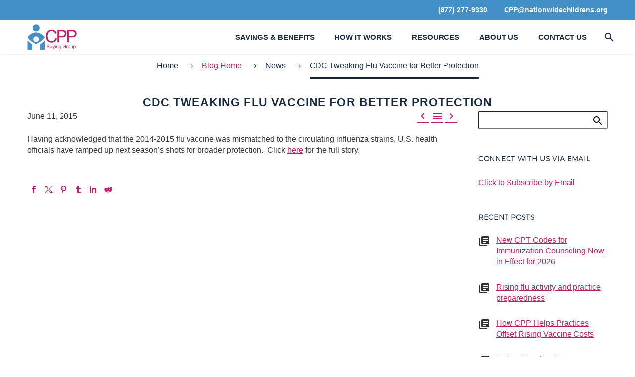

--- FILE ---
content_type: text/html; charset=UTF-8
request_url: https://www.cppdocs.org/blog/cdc-tweaking-flu-vaccine-for-better-protection/
body_size: 20614
content:
<!DOCTYPE html>
<!--[if IE 7]>
<html class="ie ie7" lang="en-US" xmlns:og="https://ogp.me/ns#" xmlns:fb="https://ogp.me/ns/fb#">
<![endif]-->
<!--[if IE 8]>
<html class="ie ie8" lang="en-US" xmlns:og="https://ogp.me/ns#" xmlns:fb="https://ogp.me/ns/fb#">
<![endif]-->
<!--[if !(IE 7) | !(IE 8) ]><!-->
<html lang="en-US" xmlns:og="https://ogp.me/ns#" xmlns:fb="https://ogp.me/ns/fb#">
<!--<![endif]-->
<head>
	<meta charset="UTF-8">
	<meta name="viewport" content="width=device-width, initial-scale=1.0" />
	<link rel="profile" href="http://gmpg.org/xfn/11">
	<link rel="pingback" href="https://www.cppdocs.org/xmlrpc.php">
	<style>.tgpli-background-inited { background-image: none !important; }img[data-tgpli-image-inited] { display:none !important;visibility:hidden !important; }</style>		<script type="text/javascript">
			window.tgpLazyItemsOptions = {
				visibilityOffset: 100,
				desktopEnable: true,
				mobileEnable: true			};
			window.tgpQueue = {
				nodes: [],
				add: function(id, data) {
					data = data || {};
					if (window.tgpLazyItems !== undefined) {
						if (this.nodes.length > 0) {
							window.tgpLazyItems.addNodes(this.flushNodes());
						}
						window.tgpLazyItems.addNode({
							node: document.getElementById(id),
							data: data
						});
					} else {
						this.nodes.push({
							node: document.getElementById(id),
							data: data
						});
					}
				},
				flushNodes: function() {
					return this.nodes.splice(0, this.nodes.length);
				}
			};
		</script>
		<script type="text/javascript" async src="https://www.cppdocs.org/wp-content/themes/thegem/js/thegem-pagespeed-lazy-items.js"></script><meta name='robots' content='index, follow, max-image-preview:large, max-snippet:-1, max-video-preview:-1' />
	<style>img:is([sizes="auto" i], [sizes^="auto," i]) { contain-intrinsic-size: 3000px 1500px }</style>
	
	<!-- This site is optimized with the Yoast SEO plugin v26.0 - https://yoast.com/wordpress/plugins/seo/ -->
	<title>CDC Tweaking Flu Vaccine for Better Protection - CPP | National Vaccine Buying Group | Vaccine Group Purchase Organization</title>
	<link rel="canonical" href="https://www.cppdocs.org/blog/cdc-tweaking-flu-vaccine-for-better-protection/" />
	<meta property="og:locale" content="en_US" />
	<meta property="og:type" content="article" />
	<meta property="og:title" content="CDC Tweaking Flu Vaccine for Better Protection - CPP | National Vaccine Buying Group | Vaccine Group Purchase Organization" />
	<meta property="og:description" content="Having acknowledged that the 2014-2015 flu vaccine was mismatched to the circulating influenza strains, U.S. health officials have ramped up..." />
	<meta property="og:url" content="https://www.cppdocs.org/blog/cdc-tweaking-flu-vaccine-for-better-protection/" />
	<meta property="og:site_name" content="CPP | National Vaccine Buying Group | Vaccine Group Purchase Organization" />
	<meta property="article:published_time" content="2015-06-11T12:39:00+00:00" />
	<meta property="article:modified_time" content="2025-10-08T13:16:33+00:00" />
	<meta name="author" content="cpp@nationwidechildrens.org" />
	<meta name="twitter:card" content="summary_large_image" />
	<meta name="twitter:label1" content="Written by" />
	<meta name="twitter:data1" content="cpp@nationwidechildrens.org" />
	<script type="application/ld+json" class="yoast-schema-graph">{"@context":"https://schema.org","@graph":[{"@type":"WebPage","@id":"https://www.cppdocs.org/blog/cdc-tweaking-flu-vaccine-for-better-protection/","url":"https://www.cppdocs.org/blog/cdc-tweaking-flu-vaccine-for-better-protection/","name":"CDC Tweaking Flu Vaccine for Better Protection - CPP | National Vaccine Buying Group | Vaccine Group Purchase Organization","isPartOf":{"@id":"https://www.cppdocs.org/#website"},"datePublished":"2015-06-11T12:39:00+00:00","dateModified":"2025-10-08T13:16:33+00:00","author":{"@id":"https://www.cppdocs.org/#/schema/person/bb63b0adcc7efada826caf38934b0cbf"},"breadcrumb":{"@id":"https://www.cppdocs.org/blog/cdc-tweaking-flu-vaccine-for-better-protection/#breadcrumb"},"inLanguage":"en-US","potentialAction":[{"@type":"ReadAction","target":["https://www.cppdocs.org/blog/cdc-tweaking-flu-vaccine-for-better-protection/"]}]},{"@type":"BreadcrumbList","@id":"https://www.cppdocs.org/blog/cdc-tweaking-flu-vaccine-for-better-protection/#breadcrumb","itemListElement":[{"@type":"ListItem","position":1,"name":"Home","item":"https://www.cppdocs.org/"},{"@type":"ListItem","position":2,"name":"CDC Tweaking Flu Vaccine for Better Protection"}]},{"@type":"WebSite","@id":"https://www.cppdocs.org/#website","url":"https://www.cppdocs.org/","name":"CPP | National Vaccine Buying Group | Vaccine Group Purchase Organization","description":"","potentialAction":[{"@type":"SearchAction","target":{"@type":"EntryPoint","urlTemplate":"https://www.cppdocs.org/?s={search_term_string}"},"query-input":{"@type":"PropertyValueSpecification","valueRequired":true,"valueName":"search_term_string"}}],"inLanguage":"en-US"},{"@type":"Person","@id":"https://www.cppdocs.org/#/schema/person/bb63b0adcc7efada826caf38934b0cbf","name":"cpp@nationwidechildrens.org","image":{"@type":"ImageObject","inLanguage":"en-US","@id":"https://www.cppdocs.org/#/schema/person/image/","url":"https://secure.gravatar.com/avatar/97f8aeced54399b56b80be6bcd4281755b57b04f5eb43a72f046e1e43691fd14?s=96&d=mm&r=g","contentUrl":"https://secure.gravatar.com/avatar/97f8aeced54399b56b80be6bcd4281755b57b04f5eb43a72f046e1e43691fd14?s=96&d=mm&r=g","caption":"cpp@nationwidechildrens.org"},"url":"https://www.cppdocs.org/blog/author/cppnationwidechildrens-org/"}]}</script>
	<!-- / Yoast SEO plugin. -->


<link rel='dns-prefetch' href='//fonts.googleapis.com' />
<link rel="alternate" type="application/rss+xml" title="CPP | National Vaccine Buying Group | Vaccine Group Purchase Organization &raquo; Feed" href="https://www.cppdocs.org/feed/" />
<link rel="alternate" type="application/rss+xml" title="CPP | National Vaccine Buying Group | Vaccine Group Purchase Organization &raquo; Comments Feed" href="https://www.cppdocs.org/comments/feed/" />
<link rel="alternate" type="application/rss+xml" title="CPP | National Vaccine Buying Group | Vaccine Group Purchase Organization &raquo; CDC Tweaking Flu Vaccine for Better Protection Comments Feed" href="https://www.cppdocs.org/blog/cdc-tweaking-flu-vaccine-for-better-protection/feed/" />
<script type="text/javascript">
/* <![CDATA[ */
window._wpemojiSettings = {"baseUrl":"https:\/\/s.w.org\/images\/core\/emoji\/16.0.1\/72x72\/","ext":".png","svgUrl":"https:\/\/s.w.org\/images\/core\/emoji\/16.0.1\/svg\/","svgExt":".svg","source":{"concatemoji":"https:\/\/www.cppdocs.org\/wp-includes\/js\/wp-emoji-release.min.js?ver=6.8.3"}};
/*! This file is auto-generated */
!function(s,n){var o,i,e;function c(e){try{var t={supportTests:e,timestamp:(new Date).valueOf()};sessionStorage.setItem(o,JSON.stringify(t))}catch(e){}}function p(e,t,n){e.clearRect(0,0,e.canvas.width,e.canvas.height),e.fillText(t,0,0);var t=new Uint32Array(e.getImageData(0,0,e.canvas.width,e.canvas.height).data),a=(e.clearRect(0,0,e.canvas.width,e.canvas.height),e.fillText(n,0,0),new Uint32Array(e.getImageData(0,0,e.canvas.width,e.canvas.height).data));return t.every(function(e,t){return e===a[t]})}function u(e,t){e.clearRect(0,0,e.canvas.width,e.canvas.height),e.fillText(t,0,0);for(var n=e.getImageData(16,16,1,1),a=0;a<n.data.length;a++)if(0!==n.data[a])return!1;return!0}function f(e,t,n,a){switch(t){case"flag":return n(e,"\ud83c\udff3\ufe0f\u200d\u26a7\ufe0f","\ud83c\udff3\ufe0f\u200b\u26a7\ufe0f")?!1:!n(e,"\ud83c\udde8\ud83c\uddf6","\ud83c\udde8\u200b\ud83c\uddf6")&&!n(e,"\ud83c\udff4\udb40\udc67\udb40\udc62\udb40\udc65\udb40\udc6e\udb40\udc67\udb40\udc7f","\ud83c\udff4\u200b\udb40\udc67\u200b\udb40\udc62\u200b\udb40\udc65\u200b\udb40\udc6e\u200b\udb40\udc67\u200b\udb40\udc7f");case"emoji":return!a(e,"\ud83e\udedf")}return!1}function g(e,t,n,a){var r="undefined"!=typeof WorkerGlobalScope&&self instanceof WorkerGlobalScope?new OffscreenCanvas(300,150):s.createElement("canvas"),o=r.getContext("2d",{willReadFrequently:!0}),i=(o.textBaseline="top",o.font="600 32px Arial",{});return e.forEach(function(e){i[e]=t(o,e,n,a)}),i}function t(e){var t=s.createElement("script");t.src=e,t.defer=!0,s.head.appendChild(t)}"undefined"!=typeof Promise&&(o="wpEmojiSettingsSupports",i=["flag","emoji"],n.supports={everything:!0,everythingExceptFlag:!0},e=new Promise(function(e){s.addEventListener("DOMContentLoaded",e,{once:!0})}),new Promise(function(t){var n=function(){try{var e=JSON.parse(sessionStorage.getItem(o));if("object"==typeof e&&"number"==typeof e.timestamp&&(new Date).valueOf()<e.timestamp+604800&&"object"==typeof e.supportTests)return e.supportTests}catch(e){}return null}();if(!n){if("undefined"!=typeof Worker&&"undefined"!=typeof OffscreenCanvas&&"undefined"!=typeof URL&&URL.createObjectURL&&"undefined"!=typeof Blob)try{var e="postMessage("+g.toString()+"("+[JSON.stringify(i),f.toString(),p.toString(),u.toString()].join(",")+"));",a=new Blob([e],{type:"text/javascript"}),r=new Worker(URL.createObjectURL(a),{name:"wpTestEmojiSupports"});return void(r.onmessage=function(e){c(n=e.data),r.terminate(),t(n)})}catch(e){}c(n=g(i,f,p,u))}t(n)}).then(function(e){for(var t in e)n.supports[t]=e[t],n.supports.everything=n.supports.everything&&n.supports[t],"flag"!==t&&(n.supports.everythingExceptFlag=n.supports.everythingExceptFlag&&n.supports[t]);n.supports.everythingExceptFlag=n.supports.everythingExceptFlag&&!n.supports.flag,n.DOMReady=!1,n.readyCallback=function(){n.DOMReady=!0}}).then(function(){return e}).then(function(){var e;n.supports.everything||(n.readyCallback(),(e=n.source||{}).concatemoji?t(e.concatemoji):e.wpemoji&&e.twemoji&&(t(e.twemoji),t(e.wpemoji)))}))}((window,document),window._wpemojiSettings);
/* ]]> */
</script>
<link rel='stylesheet' id='thegem-preloader-css' href='https://www.cppdocs.org/wp-content/themes/thegem/css/thegem-preloader.css?ver=5.10.5.1' type='text/css' media='all' />
<style id='thegem-preloader-inline-css' type='text/css'>

		body:not(.compose-mode) .gem-icon-style-gradient span,
		body:not(.compose-mode) .gem-icon .gem-icon-half-1,
		body:not(.compose-mode) .gem-icon .gem-icon-half-2 {
			opacity: 0 !important;
			}
</style>
<link rel='stylesheet' id='thegem-reset-css' href='https://www.cppdocs.org/wp-content/themes/thegem/css/thegem-reset.css?ver=5.10.5.1' type='text/css' media='all' />
<link rel='stylesheet' id='thegem-grid-css' href='https://www.cppdocs.org/wp-content/themes/thegem/css/thegem-grid.css?ver=5.10.5.1' type='text/css' media='all' />
<link rel='stylesheet' id='thegem-header-css' href='https://www.cppdocs.org/wp-content/themes/thegem/css/thegem-header.css?ver=5.10.5.1' type='text/css' media='all' />
<link rel='stylesheet' id='thegem-style-css' href='https://www.cppdocs.org/wp-content/themes/thegem/style.css?ver=5.10.5.1' type='text/css' media='all' />
<link rel='stylesheet' id='thegem-child-style-css' href='https://www.cppdocs.org/wp-content/themes/thegem-child/style.css?ver=5.10.5.1' type='text/css' media='all' />
<link rel='stylesheet' id='thegem-widgets-css' href='https://www.cppdocs.org/wp-content/themes/thegem/css/thegem-widgets.css?ver=5.10.5.1' type='text/css' media='all' />
<link rel='stylesheet' id='thegem-new-css-css' href='https://www.cppdocs.org/wp-content/themes/thegem/css/thegem-new-css.css?ver=5.10.5.1' type='text/css' media='all' />
<link rel='stylesheet' id='perevazka-css-css-css' href='https://www.cppdocs.org/wp-content/themes/thegem/css/thegem-perevazka-css.css?ver=5.10.5.1' type='text/css' media='all' />
<link rel='stylesheet' id='thegem-google-fonts-css' href='//fonts.googleapis.com/css?family=Montserrat%3A100%2C200%2C300%2C400%2C500%2C600%2C700%2C800%2C900%2C100italic%2C200italic%2C300italic%2C400italic%2C500italic%2C600italic%2C700italic%2C800italic%2C900italic%7CSource+Sans+Pro%3A200%2C200italic%2C300%2C300italic%2C400%2C400italic%2C600%2C600italic%2C700%2C700italic%2C900%2C900italic&#038;subset=cyrillic%2Ccyrillic-ext%2Clatin%2Clatin-ext%2Cvietnamese%2Cgreek%2Cgreek-ext&#038;ver=6.8.3' type='text/css' media='all' />
<link rel='stylesheet' id='thegem-custom-css' href='https://www.cppdocs.org/wp-content/uploads/thegem/css/custom-krqFr8fL.css?ver=5.10.5.1' type='text/css' media='all' />
<style id='thegem-custom-inline-css' type='text/css'>
.vc_custom_1591892347100{margin-top: 60px !important;margin-bottom: 0px !important;}.vc_custom_1595368040133{margin-bottom: 0px !important;}.vc_custom_1595368087245{margin-bottom: 0px !important;}
#page-title {padding-top: 80px;padding-bottom: 80px;}#page-title h1,#page-title .title-rich-content {}.page-title-excerpt {margin-top: 18px;}#page-title .page-title-title {margin-top: 0px;}#page-title .page-title-title .styled-subtitle.light,#page-title .page-title-excerpt .styled-subtitle.light{ font-family: var(--thegem-to-light-title-font-family); font-style: normal; font-weight: normal;}#page-title .page-title-title .title-main-menu,#page-title .page-title-excerpt .title-main-menu{ font-family: var(--thegem-to-menu-font-family); font-style: var(--thegem-to-menu-font-style); font-weight: var(--thegem-to-menu-font-weight); text-transform: var(--thegem-to-menu-text-transform); font-size: var(--thegem-to-menu-font-size); line-height: var(--thegem-to-menu-line-height); letter-spacing: var(--thegem-to-menu-letter-spacing, 0);}#page-title .page-title-title .title-main-menu.light,#page-title .page-title-excerpt .title-main-menu.light{ font-family: var(--thegem-to-light-title-font-family); font-style: normal; font-weight: normal;}#page-title .page-title-title .title-body,#page-title .page-title-excerpt .title-body{ font-family: var(--thegem-to-body-font-family); font-style: var(--thegem-to-body-font-style); font-weight: var(--thegem-to-body-font-weight); text-transform: var(--thegem-to-body-text-transform, none); font-size: var(--thegem-to-body-font-size); line-height: var(--thegem-to-body-line-height); letter-spacing: var(--thegem-to-body-letter-spacing);}#page-title .page-title-title .title-body.light,#page-title .page-title-excerpt .title-body.light{ font-family: var(--thegem-to-light-title-font-family); font-style: normal; font-weight: normal;}#page-title .page-title-title .title-tiny-body,#page-title .page-title-excerpt .title-tiny-body{ font-family: var(--thegem-to-body-tiny-font-family); font-style: var(--thegem-to-body-tiny-font-style); font-weight: var(--thegem-to-body-tiny-font-weight); text-transform: var(--thegem-to-body-tiny-text-transform, none); font-size: var(--thegem-to-body-tiny-font-size); line-height: var(--thegem-to-body-tiny-line-height); letter-spacing: var(--thegem-to-body-tiny-letter-spacing);}#page-title .page-title-title .title-tiny-body.light,#page-title .page-title-excerpt .title-tiny-body.light{ font-family: var(--thegem-to-light-title-font-family); font-style: normal; font-weight: normal;}.page-title-inner,body .breadcrumbs{padding-left: 0px;padding-right: 0px;}body .page-title-block .breadcrumbs-container{	text-align: center;}.page-breadcrumbs ul li a,.page-breadcrumbs ul li:not(:last-child):after{	color: #99A9B5FF;}.page-breadcrumbs ul li{	color: #3C3950FF;}.page-breadcrumbs ul li a:hover{	color: #3C3950FF;}.block-content {padding-top: 135px;}.block-content:last-of-type {padding-bottom: 110px;}.gem-slideshow,.slideshow-preloader {}#top-area {	display: block;}@media (max-width: 991px) {#page-title {padding-top: 80px;padding-bottom: 80px;}.page-title-inner, body .breadcrumbs{padding-left: 0px;padding-right: 0px;}.page-title-excerpt {margin-top: 18px;}#page-title .page-title-title {margin-top: 0px;}.block-content {}.block-content:last-of-type {}#top-area {	display: block;}}@media (max-width: 767px) {#page-title {padding-top: 80px;padding-bottom: 80px;}.page-title-inner,body .breadcrumbs{padding-left: 0px;padding-right: 0px;}.page-title-excerpt {margin-top: 18px;}#page-title .page-title-title {margin-top: 0px;}.block-content {}.block-content:last-of-type {}#top-area {	display: block;}}
</style>
<link rel='stylesheet' id='js_composer_front-css' href='https://www.cppdocs.org/wp-content/plugins/js_composer/assets/css/js_composer.min.css?ver=8.6.1' type='text/css' media='all' />
<link rel='stylesheet' id='thegem_js_composer_front-css' href='https://www.cppdocs.org/wp-content/themes/thegem/css/thegem-js_composer_columns.css?ver=5.10.5.1' type='text/css' media='all' />
<link rel='stylesheet' id='thegem-additional-blog-1-css' href='https://www.cppdocs.org/wp-content/themes/thegem/css/thegem-additional-blog-1.css?ver=5.10.5.1' type='text/css' media='all' />
<link rel='stylesheet' id='jquery-fancybox-css' href='https://www.cppdocs.org/wp-content/themes/thegem/js/fancyBox/jquery.fancybox.min.css?ver=5.10.5.1' type='text/css' media='all' />
<link rel='stylesheet' id='thegem-vc_elements-css' href='https://www.cppdocs.org/wp-content/themes/thegem/css/thegem-vc_elements.css?ver=5.10.5.1' type='text/css' media='all' />
<style id='wp-emoji-styles-inline-css' type='text/css'>

	img.wp-smiley, img.emoji {
		display: inline !important;
		border: none !important;
		box-shadow: none !important;
		height: 1em !important;
		width: 1em !important;
		margin: 0 0.07em !important;
		vertical-align: -0.1em !important;
		background: none !important;
		padding: 0 !important;
	}
</style>
<link rel='stylesheet' id='wp-block-library-css' href='https://www.cppdocs.org/wp-includes/css/dist/block-library/style.min.css?ver=6.8.3' type='text/css' media='all' />
<style id='classic-theme-styles-inline-css' type='text/css'>
/*! This file is auto-generated */
.wp-block-button__link{color:#fff;background-color:#32373c;border-radius:9999px;box-shadow:none;text-decoration:none;padding:calc(.667em + 2px) calc(1.333em + 2px);font-size:1.125em}.wp-block-file__button{background:#32373c;color:#fff;text-decoration:none}
</style>
<style id='global-styles-inline-css' type='text/css'>
:root{--wp--preset--aspect-ratio--square: 1;--wp--preset--aspect-ratio--4-3: 4/3;--wp--preset--aspect-ratio--3-4: 3/4;--wp--preset--aspect-ratio--3-2: 3/2;--wp--preset--aspect-ratio--2-3: 2/3;--wp--preset--aspect-ratio--16-9: 16/9;--wp--preset--aspect-ratio--9-16: 9/16;--wp--preset--color--black: #000000;--wp--preset--color--cyan-bluish-gray: #abb8c3;--wp--preset--color--white: #ffffff;--wp--preset--color--pale-pink: #f78da7;--wp--preset--color--vivid-red: #cf2e2e;--wp--preset--color--luminous-vivid-orange: #ff6900;--wp--preset--color--luminous-vivid-amber: #fcb900;--wp--preset--color--light-green-cyan: #7bdcb5;--wp--preset--color--vivid-green-cyan: #00d084;--wp--preset--color--pale-cyan-blue: #8ed1fc;--wp--preset--color--vivid-cyan-blue: #0693e3;--wp--preset--color--vivid-purple: #9b51e0;--wp--preset--gradient--vivid-cyan-blue-to-vivid-purple: linear-gradient(135deg,rgba(6,147,227,1) 0%,rgb(155,81,224) 100%);--wp--preset--gradient--light-green-cyan-to-vivid-green-cyan: linear-gradient(135deg,rgb(122,220,180) 0%,rgb(0,208,130) 100%);--wp--preset--gradient--luminous-vivid-amber-to-luminous-vivid-orange: linear-gradient(135deg,rgba(252,185,0,1) 0%,rgba(255,105,0,1) 100%);--wp--preset--gradient--luminous-vivid-orange-to-vivid-red: linear-gradient(135deg,rgba(255,105,0,1) 0%,rgb(207,46,46) 100%);--wp--preset--gradient--very-light-gray-to-cyan-bluish-gray: linear-gradient(135deg,rgb(238,238,238) 0%,rgb(169,184,195) 100%);--wp--preset--gradient--cool-to-warm-spectrum: linear-gradient(135deg,rgb(74,234,220) 0%,rgb(151,120,209) 20%,rgb(207,42,186) 40%,rgb(238,44,130) 60%,rgb(251,105,98) 80%,rgb(254,248,76) 100%);--wp--preset--gradient--blush-light-purple: linear-gradient(135deg,rgb(255,206,236) 0%,rgb(152,150,240) 100%);--wp--preset--gradient--blush-bordeaux: linear-gradient(135deg,rgb(254,205,165) 0%,rgb(254,45,45) 50%,rgb(107,0,62) 100%);--wp--preset--gradient--luminous-dusk: linear-gradient(135deg,rgb(255,203,112) 0%,rgb(199,81,192) 50%,rgb(65,88,208) 100%);--wp--preset--gradient--pale-ocean: linear-gradient(135deg,rgb(255,245,203) 0%,rgb(182,227,212) 50%,rgb(51,167,181) 100%);--wp--preset--gradient--electric-grass: linear-gradient(135deg,rgb(202,248,128) 0%,rgb(113,206,126) 100%);--wp--preset--gradient--midnight: linear-gradient(135deg,rgb(2,3,129) 0%,rgb(40,116,252) 100%);--wp--preset--font-size--small: 13px;--wp--preset--font-size--medium: 20px;--wp--preset--font-size--large: 36px;--wp--preset--font-size--x-large: 42px;--wp--preset--spacing--20: 0.44rem;--wp--preset--spacing--30: 0.67rem;--wp--preset--spacing--40: 1rem;--wp--preset--spacing--50: 1.5rem;--wp--preset--spacing--60: 2.25rem;--wp--preset--spacing--70: 3.38rem;--wp--preset--spacing--80: 5.06rem;--wp--preset--shadow--natural: 6px 6px 9px rgba(0, 0, 0, 0.2);--wp--preset--shadow--deep: 12px 12px 50px rgba(0, 0, 0, 0.4);--wp--preset--shadow--sharp: 6px 6px 0px rgba(0, 0, 0, 0.2);--wp--preset--shadow--outlined: 6px 6px 0px -3px rgba(255, 255, 255, 1), 6px 6px rgba(0, 0, 0, 1);--wp--preset--shadow--crisp: 6px 6px 0px rgba(0, 0, 0, 1);}:where(.is-layout-flex){gap: 0.5em;}:where(.is-layout-grid){gap: 0.5em;}body .is-layout-flex{display: flex;}.is-layout-flex{flex-wrap: wrap;align-items: center;}.is-layout-flex > :is(*, div){margin: 0;}body .is-layout-grid{display: grid;}.is-layout-grid > :is(*, div){margin: 0;}:where(.wp-block-columns.is-layout-flex){gap: 2em;}:where(.wp-block-columns.is-layout-grid){gap: 2em;}:where(.wp-block-post-template.is-layout-flex){gap: 1.25em;}:where(.wp-block-post-template.is-layout-grid){gap: 1.25em;}.has-black-color{color: var(--wp--preset--color--black) !important;}.has-cyan-bluish-gray-color{color: var(--wp--preset--color--cyan-bluish-gray) !important;}.has-white-color{color: var(--wp--preset--color--white) !important;}.has-pale-pink-color{color: var(--wp--preset--color--pale-pink) !important;}.has-vivid-red-color{color: var(--wp--preset--color--vivid-red) !important;}.has-luminous-vivid-orange-color{color: var(--wp--preset--color--luminous-vivid-orange) !important;}.has-luminous-vivid-amber-color{color: var(--wp--preset--color--luminous-vivid-amber) !important;}.has-light-green-cyan-color{color: var(--wp--preset--color--light-green-cyan) !important;}.has-vivid-green-cyan-color{color: var(--wp--preset--color--vivid-green-cyan) !important;}.has-pale-cyan-blue-color{color: var(--wp--preset--color--pale-cyan-blue) !important;}.has-vivid-cyan-blue-color{color: var(--wp--preset--color--vivid-cyan-blue) !important;}.has-vivid-purple-color{color: var(--wp--preset--color--vivid-purple) !important;}.has-black-background-color{background-color: var(--wp--preset--color--black) !important;}.has-cyan-bluish-gray-background-color{background-color: var(--wp--preset--color--cyan-bluish-gray) !important;}.has-white-background-color{background-color: var(--wp--preset--color--white) !important;}.has-pale-pink-background-color{background-color: var(--wp--preset--color--pale-pink) !important;}.has-vivid-red-background-color{background-color: var(--wp--preset--color--vivid-red) !important;}.has-luminous-vivid-orange-background-color{background-color: var(--wp--preset--color--luminous-vivid-orange) !important;}.has-luminous-vivid-amber-background-color{background-color: var(--wp--preset--color--luminous-vivid-amber) !important;}.has-light-green-cyan-background-color{background-color: var(--wp--preset--color--light-green-cyan) !important;}.has-vivid-green-cyan-background-color{background-color: var(--wp--preset--color--vivid-green-cyan) !important;}.has-pale-cyan-blue-background-color{background-color: var(--wp--preset--color--pale-cyan-blue) !important;}.has-vivid-cyan-blue-background-color{background-color: var(--wp--preset--color--vivid-cyan-blue) !important;}.has-vivid-purple-background-color{background-color: var(--wp--preset--color--vivid-purple) !important;}.has-black-border-color{border-color: var(--wp--preset--color--black) !important;}.has-cyan-bluish-gray-border-color{border-color: var(--wp--preset--color--cyan-bluish-gray) !important;}.has-white-border-color{border-color: var(--wp--preset--color--white) !important;}.has-pale-pink-border-color{border-color: var(--wp--preset--color--pale-pink) !important;}.has-vivid-red-border-color{border-color: var(--wp--preset--color--vivid-red) !important;}.has-luminous-vivid-orange-border-color{border-color: var(--wp--preset--color--luminous-vivid-orange) !important;}.has-luminous-vivid-amber-border-color{border-color: var(--wp--preset--color--luminous-vivid-amber) !important;}.has-light-green-cyan-border-color{border-color: var(--wp--preset--color--light-green-cyan) !important;}.has-vivid-green-cyan-border-color{border-color: var(--wp--preset--color--vivid-green-cyan) !important;}.has-pale-cyan-blue-border-color{border-color: var(--wp--preset--color--pale-cyan-blue) !important;}.has-vivid-cyan-blue-border-color{border-color: var(--wp--preset--color--vivid-cyan-blue) !important;}.has-vivid-purple-border-color{border-color: var(--wp--preset--color--vivid-purple) !important;}.has-vivid-cyan-blue-to-vivid-purple-gradient-background{background: var(--wp--preset--gradient--vivid-cyan-blue-to-vivid-purple) !important;}.has-light-green-cyan-to-vivid-green-cyan-gradient-background{background: var(--wp--preset--gradient--light-green-cyan-to-vivid-green-cyan) !important;}.has-luminous-vivid-amber-to-luminous-vivid-orange-gradient-background{background: var(--wp--preset--gradient--luminous-vivid-amber-to-luminous-vivid-orange) !important;}.has-luminous-vivid-orange-to-vivid-red-gradient-background{background: var(--wp--preset--gradient--luminous-vivid-orange-to-vivid-red) !important;}.has-very-light-gray-to-cyan-bluish-gray-gradient-background{background: var(--wp--preset--gradient--very-light-gray-to-cyan-bluish-gray) !important;}.has-cool-to-warm-spectrum-gradient-background{background: var(--wp--preset--gradient--cool-to-warm-spectrum) !important;}.has-blush-light-purple-gradient-background{background: var(--wp--preset--gradient--blush-light-purple) !important;}.has-blush-bordeaux-gradient-background{background: var(--wp--preset--gradient--blush-bordeaux) !important;}.has-luminous-dusk-gradient-background{background: var(--wp--preset--gradient--luminous-dusk) !important;}.has-pale-ocean-gradient-background{background: var(--wp--preset--gradient--pale-ocean) !important;}.has-electric-grass-gradient-background{background: var(--wp--preset--gradient--electric-grass) !important;}.has-midnight-gradient-background{background: var(--wp--preset--gradient--midnight) !important;}.has-small-font-size{font-size: var(--wp--preset--font-size--small) !important;}.has-medium-font-size{font-size: var(--wp--preset--font-size--medium) !important;}.has-large-font-size{font-size: var(--wp--preset--font-size--large) !important;}.has-x-large-font-size{font-size: var(--wp--preset--font-size--x-large) !important;}
:where(.wp-block-post-template.is-layout-flex){gap: 1.25em;}:where(.wp-block-post-template.is-layout-grid){gap: 1.25em;}
:where(.wp-block-columns.is-layout-flex){gap: 2em;}:where(.wp-block-columns.is-layout-grid){gap: 2em;}
:root :where(.wp-block-pullquote){font-size: 1.5em;line-height: 1.6;}
</style>
<link rel='stylesheet' id='collapsed-archives-style-css' href='https://www.cppdocs.org/wp-content/plugins/collapsed-archives/style.css?ver=6.8.3' type='text/css' media='all' />
<link rel='stylesheet' id='bg-shce-genericons-css' href='https://www.cppdocs.org/wp-content/plugins/show-hidecollapse-expand/assets/css/genericons/genericons.css?ver=6.8.3' type='text/css' media='all' />
<link rel='stylesheet' id='bg-show-hide-css' href='https://www.cppdocs.org/wp-content/plugins/show-hidecollapse-expand/assets/css/bg-show-hide.css?ver=6.8.3' type='text/css' media='all' />
<script type="text/javascript">function fullHeightRow() {
			var fullHeight,
				offsetTop,
				element = document.getElementsByClassName('vc_row-o-full-height')[0];
			if (element) {
				fullHeight = window.innerHeight;
				offsetTop = window.pageYOffset + element.getBoundingClientRect().top;
				if (offsetTop < fullHeight) {
					fullHeight = 100 - offsetTop / (fullHeight / 100);
					element.style.minHeight = fullHeight + 'vh'
				}
			}
		}</script><!--[if lt IE 9]>
<script type="text/javascript" src="https://www.cppdocs.org/wp-content/themes/thegem/js/html5.js?ver=5.10.5.1" id="html5-js"></script>
<![endif]-->
<script type="text/javascript" src="https://www.cppdocs.org/wp-includes/js/jquery/jquery.min.js?ver=3.7.1" id="jquery-core-js"></script>
<script type="text/javascript" src="https://www.cppdocs.org/wp-includes/js/jquery/jquery-migrate.min.js?ver=3.4.1" id="jquery-migrate-js"></script>
<script></script><link rel="https://api.w.org/" href="https://www.cppdocs.org/wp-json/" /><link rel="alternate" title="JSON" type="application/json" href="https://www.cppdocs.org/wp-json/wp/v2/posts/1144" /><link rel="EditURI" type="application/rsd+xml" title="RSD" href="https://www.cppdocs.org/xmlrpc.php?rsd" />
<meta name="generator" content="WordPress 6.8.3" />
<link rel='shortlink' href='https://www.cppdocs.org/?p=1144' />
<link rel="alternate" title="oEmbed (JSON)" type="application/json+oembed" href="https://www.cppdocs.org/wp-json/oembed/1.0/embed?url=https%3A%2F%2Fwww.cppdocs.org%2Fblog%2Fcdc-tweaking-flu-vaccine-for-better-protection%2F" />
<link rel="alternate" title="oEmbed (XML)" type="text/xml+oembed" href="https://www.cppdocs.org/wp-json/oembed/1.0/embed?url=https%3A%2F%2Fwww.cppdocs.org%2Fblog%2Fcdc-tweaking-flu-vaccine-for-better-protection%2F&#038;format=xml" />
<!-- Markup (JSON-LD) structured in schema.org ver.4.8.1 START -->
<script type="application/ld+json">
{
    "@context": "https://schema.org",
    "@type": "BreadcrumbList",
    "itemListElement": [
        {
            "@type": "ListItem",
            "position": 1,
            "item": {
                "@id": "https://www.cppdocs.org",
                "name": "Homepage"
            }
        },
        {
            "@type": "ListItem",
            "position": 2,
            "item": {
                "@id": "https://www.cppdocs.org/blog/category/news/",
                "name": "News"
            }
        },
        {
            "@type": "ListItem",
            "position": 3,
            "item": {
                "@id": "https://www.cppdocs.org/blog/cdc-tweaking-flu-vaccine-for-better-protection/",
                "name": "CDC Tweaking Flu Vaccine for Better Protection"
            }
        }
    ]
}
</script>
<script type="application/ld+json">
{
    "@context": "https://schema.org",
    "@type": "LocalBusiness",
    "name": "Children&#x27;s Practicing Pediatricians",
    "image": "https://www.cppdocs.org/wp-content/uploads/CPPLogos/Logo-New-4-22-1.svg",
    "url": "https://www.cppdocs.org",
    "telephone": "+1-877-277-9330",
    "address": {
        "@type": "PostalAddress",
        "streetAddress": "700 Children&#x27;s Drive",
        "addressLocality": "ED3015",
        "postalCode": "43205",
        "addressCountry": "US"
    },
    "openingHours": [
        "Mo 08:00-17:00",
        "We-Fr 08:00-17:00",
        "Tu 08:00-17:50"
    ]
}
</script>
<script type="application/ld+json">
{
    "@context": "https://schema.org",
    "@type": "Organization",
    "name": "Children&#x27;s Practicing Pediatricians",
    "url": "https://www.cppdocs.org",
    "logo": "https://www.cppdocs.org/wp-content/uploads/CPPLogos/Logo-New-4-22-1.svg",
    "sameAs": [
        "https://www.linkedin.com/company/cpp-buying-group"
    ]
}
</script>
<script type="application/ld+json">
{
    "@context": "https://schema.org",
    "@type": "SiteNavigationElement",
    "name": [
        "Savings & Benefits",
        "Rebates & Grants",
        "Vendor Partners",
        "How It Works",
        "Our Process",
        "Types of Members",
        "FAQs",
        "Resources",
        "Payment",
        "Coding",
        "Storage &#038; Handling",
        "Purchasing",
        "Data Management and Informatics",
        "Other Vaccine Management Resources",
        "About Us",
        "CPP Team",
        "Stay Connected",
        "Testimonials",
        "Contact Us"
    ],
    "url": [
        "https://www.cppdocs.org/savings-benefits/",
        "https://www.cppdocs.org/savings-benefits/#savings",
        "https://www.cppdocs.org/savings-benefits/vendor-partners/",
        "https://www.cppdocs.org/how-it-works/",
        "https://www.cppdocs.org/how-it-works/#Step-by-Step",
        "https://www.cppdocs.org/how-it-works/#types-of-members",
        "https://www.cppdocs.org/how-it-works/faqs/",
        "https://www.cppdocs.org/resources/",
        "https://www.cppdocs.org/resources/payment/",
        "https://www.cppdocs.org/resources/coding/",
        "https://www.cppdocs.org/resources/storage-handling/",
        "https://www.cppdocs.org/resources/purchasing/",
        "https://www.cppdocs.org/resources/data-management-and-informatics/",
        "https://www.cppdocs.org/resources/other-vaccine-management-resources/",
        "https://www.cppdocs.org/about-us/",
        "https://www.cppdocs.org/about-us/#CPP-team",
        "https://www.cppdocs.org/about-us/stay-connected/",
        "https://www.cppdocs.org/about-us/testimonials/",
        "https://www.cppdocs.org/contact-us/"
    ]
}
</script>
<script type="application/ld+json">
{
    "@context": "https://schema.org",
    "@type": "WebSite",
    "name": "CPP",
    "alternateName": "Children&#x27;s Practicing Pediatricians",
    "url": "https://www.cppdocs.org"
}
</script>
<script type="application/ld+json">
{
    "@context": "https://schema.org",
    "@type": "BlogPosting",
    "mainEntityOfPage": {
        "@type": "WebPage",
        "@id": "https://www.cppdocs.org/blog/cdc-tweaking-flu-vaccine-for-better-protection/"
    },
    "headline": "CDC Tweaking Flu Vaccine for Better Protection",
    "datePublished": "2015-06-11T12:39:00+0000",
    "dateModified": "2025-10-08T13:16:33+0000",
    "author": {
        "@type": "Person",
        "name": "cpp@nationwidechildrens.org"
    },
    "description": "Having acknowledged that the 2014-2015 flu vaccine was mismatched to the circulating influenza strains, U.S. h"
}
</script>
<script type="application/ld+json">
{
    "@context": "https://schema.org",
    "@type": "LocalBusiness",
    "name": "Children&#x27;s Practicing Pediatricians",
    "image": "https://www.cppdocs.org/wp-content/uploads/CPPLogos/Logo-New-4-22-1.svg",
    "url": "https://www.cppdocs.org",
    "telephone": "+1-877-277-9330",
    "address": {
        "@type": "PostalAddress",
        "streetAddress": "700 Children&#x27;s Drive",
        "addressLocality": "ED3015",
        "postalCode": "43205",
        "addressCountry": "US"
    },
    "openingHours": [
        "Mo 08:00-17:00",
        "We-Fr 08:00-17:00",
        "Tu 08:00-17:50"
    ]
}
</script>
<script type="application/ld+json">
{
    "@context": "https://schema.org",
    "@type": "Organization",
    "name": "Children&#x27;s Practicing Pediatricians",
    "url": "https://www.cppdocs.org",
    "logo": "https://www.cppdocs.org/wp-content/uploads/CPPLogos/Logo-New-4-22-1.svg",
    "sameAs": [
        "https://www.linkedin.com/company/cpp-buying-group"
    ]
}
</script>
<script type="application/ld+json">
{
    "@context": "https://schema.org",
    "@type": "WebSite",
    "name": "CPP",
    "alternateName": "Children&#x27;s Practicing Pediatricians",
    "url": "https://www.cppdocs.org"
}
</script>
<!-- Markup (JSON-LD) structured in schema.org END -->
<img data-tgpli-src="//tags.w55c.net/rs?id=4cce8dd7919441d5a611916227f44db0&t=marketing" style="position:absolute; top:-1000px" data-tgpli-inited data-tgpli-image-inited id="tgpli-697814098bd1b" ><script>window.tgpQueue.add('tgpli-697814098bd1b')</script><noscript><img src="//tags.w55c.net/rs?id=4cce8dd7919441d5a611916227f44db0&t=marketing" style="position:absolute; top:-1000px"></noscript>
<!-- <script src="js/jquery.slides.min.js"></script>-->
<!-- <script src="js/footer.js"></script>-->

<!-- Google tag (gtag.js) -->
<script async src="https://www.googletagmanager.com/gtag/js?id=G-G5MC4ZGN04"></script>
<script>
  window.dataLayer = window.dataLayer || [];
  function gtag(){dataLayer.push(arguments);}
  gtag('js', new Date());

  gtag('config', 'G-G5MC4ZGN04');
</script>
<meta name="generator" content="Powered by WPBakery Page Builder - drag and drop page builder for WordPress."/>
<link rel="icon" href="https://www.cppdocs.org/wp-content/uploads/2020/06/favicon.ico" sizes="32x32" />
<link rel="icon" href="https://www.cppdocs.org/wp-content/uploads/2020/06/favicon.ico" sizes="192x192" />
<link rel="apple-touch-icon" href="https://www.cppdocs.org/wp-content/uploads/2020/06/favicon.ico" />
<meta name="msapplication-TileImage" content="https://www.cppdocs.org/wp-content/uploads/2020/06/favicon.ico" />
<script>if(document.querySelector('[data-type="vc_custom-css"]')) {document.head.appendChild(document.querySelector('[data-type="vc_custom-css"]'));}</script>		<style type="text/css" id="wp-custom-css">
			.top-area {
	background: #4390C8;
}

.block-content {
  padding-top: 0 !important;
}

.flex {
	display: flex !important;
}		</style>
		<noscript><style> .wpb_animate_when_almost_visible { opacity: 1; }</style></noscript>
<meta property="og:title" content="CDC Tweaking Flu Vaccine for Better Protection"/>
<meta property="og:description" content="Having acknowledged that the 2014-2015 flu vaccine was mismatched to the circulating influenza strains, U.S. health officials have ramped up next season&#039;s shots for broader protection.  Click here for the full story."/>
<meta property="og:site_name" content="CPP | National Vaccine Buying Group | Vaccine Group Purchase Organization"/>
<meta property="og:type" content="article"/>
<meta property="og:url" content="https://www.cppdocs.org/blog/cdc-tweaking-flu-vaccine-for-better-protection/"/>

<meta itemprop="name" content="CDC Tweaking Flu Vaccine for Better Protection"/>
<meta itemprop="description" content="Having acknowledged that the 2014-2015 flu vaccine was mismatched to the circulating influenza strains, U.S. health officials have ramped up next season&#039;s shots for broader protection.  Click here for the full story."/>
</head>


<body class="wp-singular post-template-default single single-post postid-1144 single-format-standard wp-theme-thegem wp-child-theme-thegem-child wpb-js-composer js-comp-ver-8.6.1 vc_responsive">

	<script type="text/javascript">
		var gemSettings = {"isTouch":"","forcedLasyDisabled":"","tabletPortrait":"1","tabletLandscape":"","topAreaMobileDisable":"","parallaxDisabled":"","fillTopArea":"","themePath":"https:\/\/www.cppdocs.org\/wp-content\/themes\/thegem","rootUrl":"https:\/\/www.cppdocs.org","mobileEffectsEnabled":"","isRTL":""};
		(function() {
    function isTouchDevice() {
        return (('ontouchstart' in window) ||
            (navigator.MaxTouchPoints > 0) ||
            (navigator.msMaxTouchPoints > 0));
    }

    window.gemSettings.isTouch = isTouchDevice();

    function userAgentDetection() {
        var ua = navigator.userAgent.toLowerCase(),
        platform = navigator.platform.toLowerCase(),
        UA = ua.match(/(opera|ie|firefox|chrome|version)[\s\/:]([\w\d\.]+)?.*?(safari|version[\s\/:]([\w\d\.]+)|$)/) || [null, 'unknown', 0],
        mode = UA[1] == 'ie' && document.documentMode;

        window.gemBrowser = {
            name: (UA[1] == 'version') ? UA[3] : UA[1],
            version: UA[2],
            platform: {
                name: ua.match(/ip(?:ad|od|hone)/) ? 'ios' : (ua.match(/(?:webos|android)/) || platform.match(/mac|win|linux/) || ['other'])[0]
                }
        };
            }

    window.updateGemClientSize = function() {
        if (window.gemOptions == null || window.gemOptions == undefined) {
            window.gemOptions = {
                first: false,
                clientWidth: 0,
                clientHeight: 0,
                innerWidth: -1
            };
        }

        window.gemOptions.clientWidth = window.innerWidth || document.documentElement.clientWidth;
        if (document.body != null && !window.gemOptions.clientWidth) {
            window.gemOptions.clientWidth = document.body.clientWidth;
        }

        window.gemOptions.clientHeight = window.innerHeight || document.documentElement.clientHeight;
        if (document.body != null && !window.gemOptions.clientHeight) {
            window.gemOptions.clientHeight = document.body.clientHeight;
        }
    };

    window.updateGemInnerSize = function(width) {
        window.gemOptions.innerWidth = width != undefined ? width : (document.body != null ? document.body.clientWidth : 0);
    };

    userAgentDetection();
    window.updateGemClientSize(true);

    window.gemSettings.lasyDisabled = window.gemSettings.forcedLasyDisabled || (!window.gemSettings.mobileEffectsEnabled && (window.gemSettings.isTouch || window.gemOptions.clientWidth <= 800));
})();
		(function() {
    if (window.gemBrowser.name == 'safari') {
        try {
            var safariVersion = parseInt(window.gemBrowser.version);
        } catch(e) {
            var safariVersion = 0;
        }
        if (safariVersion >= 9) {
            window.gemSettings.parallaxDisabled = true;
            window.gemSettings.fillTopArea = true;
        }
    }
})();
		(function() {
    var fullwithData = {
        page: null,
        pageWidth: 0,
        pageOffset: {},
        fixVcRow: true,
        pagePaddingLeft: 0
    };

    function updateFullwidthData() {
        fullwithData.pageOffset = fullwithData.page.getBoundingClientRect();
        fullwithData.pageWidth = parseFloat(fullwithData.pageOffset.width);
        fullwithData.pagePaddingLeft = 0;

        if (fullwithData.page.className.indexOf('vertical-header') != -1) {
            fullwithData.pagePaddingLeft = 45;
            if (fullwithData.pageWidth >= 1600) {
                fullwithData.pagePaddingLeft = 360;
            }
            if (fullwithData.pageWidth < 980) {
                fullwithData.pagePaddingLeft = 0;
            }
        }
    }

    function gem_fix_fullwidth_position(element) {
        if (element == null) {
            return false;
        }

        if (fullwithData.page == null) {
            fullwithData.page = document.getElementById('page');
            updateFullwidthData();
        }

        /*if (fullwithData.pageWidth < 1170) {
            return false;
        }*/

        if (!fullwithData.fixVcRow) {
            return false;
        }

        if (element.previousElementSibling != null && element.previousElementSibling != undefined && element.previousElementSibling.className.indexOf('fullwidth-block') == -1) {
            var elementParentViewportOffset = element.previousElementSibling.getBoundingClientRect();
        } else {
            var elementParentViewportOffset = element.parentNode.getBoundingClientRect();
        }

        /*if (elementParentViewportOffset.top > window.gemOptions.clientHeight) {
            fullwithData.fixVcRow = false;
            return false;
        }*/

        if (element.className.indexOf('vc_row') != -1) {
            var elementMarginLeft = -21;
            var elementMarginRight = -21;
        } else {
            var elementMarginLeft = 0;
            var elementMarginRight = 0;
        }

        var offset = parseInt(fullwithData.pageOffset.left + 0.5) - parseInt((elementParentViewportOffset.left < 0 ? 0 : elementParentViewportOffset.left) + 0.5) - elementMarginLeft + fullwithData.pagePaddingLeft;
        var offsetKey = window.gemSettings.isRTL ? 'right' : 'left';

        element.style.position = 'relative';
        element.style[offsetKey] = offset + 'px';
        element.style.width = fullwithData.pageWidth - fullwithData.pagePaddingLeft + 'px';

        if (element.className.indexOf('vc_row') == -1) {
            element.setAttribute('data-fullwidth-updated', 1);
        }

        if (element.className.indexOf('vc_row') != -1 && element.className.indexOf('vc_section') == -1 && !element.hasAttribute('data-vc-stretch-content')) {
            var el_full = element.parentNode.querySelector('.vc_row-full-width-before');
            var padding = -1 * offset;
            0 > padding && (padding = 0);
            var paddingRight = fullwithData.pageWidth - padding - el_full.offsetWidth + elementMarginLeft + elementMarginRight;
            0 > paddingRight && (paddingRight = 0);
            element.style.paddingLeft = padding + 'px';
            element.style.paddingRight = paddingRight + 'px';
        }
    }

    window.gem_fix_fullwidth_position = gem_fix_fullwidth_position;

    document.addEventListener('DOMContentLoaded', function() {
        var classes = [];

        if (window.gemSettings.isTouch) {
            document.body.classList.add('thegem-touch');
        }

        if (window.gemSettings.lasyDisabled && !window.gemSettings.forcedLasyDisabled) {
            document.body.classList.add('thegem-effects-disabled');
        }
    });

    if (window.gemSettings.parallaxDisabled) {
        var head  = document.getElementsByTagName('head')[0],
            link  = document.createElement('style');
        link.rel  = 'stylesheet';
        link.type = 'text/css';
        link.innerHTML = ".fullwidth-block.fullwidth-block-parallax-fixed .fullwidth-block-background { background-attachment: scroll !important; }";
        head.appendChild(link);
    }
})();

(function() {
    setTimeout(function() {
        var preloader = document.getElementById('page-preloader');
        if (preloader != null && preloader != undefined) {
            preloader.className += ' preloader-loaded';
        }
    }, window.pagePreloaderHideTime || 1000);
})();
	</script>
	


<div id="page" class="layout-fullwidth header-style-1">

			<a href="#page" class="scroll-top-button"></a>
	
	
		
		<div id="site-header-wrapper"  class="  sticky-header-on-mobile" >

			
			
			<header id="site-header" class="site-header animated-header mobile-menu-layout-default" role="banner">
																		<div id="top-area" class="top-area top-area-style-default top-area-alignment-right">
	<div class="container">
		<div class="top-area-items inline-inside">
							<div class="top-area-block top-area-contacts"><div class="gem-contacts inline-inside"><div class="gem-contacts-item gem-contacts-phone"><a href="tel:(877) 277-9330">(877) 277-9330</a></div><div class="gem-contacts-item gem-contacts-email"><a href="mailto:CPP@nationwidechildrens.org">CPP@nationwidechildrens.org</a></div></div></div>
											</div>
	</div>
</div>
									
								<div class="container">
					<div class="header-main logo-position-left header-layout-default header-style-1">
																				<div class="site-title">
										<div class="site-logo" style="width:100px;">
			<a href="https://www.cppdocs.org/" rel="home">
									<span class="logo"><img src="https://www.cppdocs.org/wp-content/uploads/CPPLogos/Logo-New-4-22-1.svg" srcset="https://www.cppdocs.org/wp-content/uploads/CPPLogos/Logo-New-4-22-1.svg 1x,https://www.cppdocs.org/wp-content/uploads/CPPLogos/Logo-New-4-22-1.svg 2x,https://www.cppdocs.org/wp-content/uploads/CPPLogos/Logo-New-4-22-1.svg 3x" alt="CPP | National Vaccine Buying Group | Vaccine Group Purchase Organization" style="width:100px;" class="tgp-exclude default"/><img src="https://www.cppdocs.org/wp-content/uploads/CPPLogos/Logo-New-4-22-1.svg" srcset="https://www.cppdocs.org/wp-content/uploads/CPPLogos/Logo-New-4-22-1.svg 1x,https://www.cppdocs.org/wp-content/uploads/CPPLogos/Logo-New-4-22-1.svg 2x,https://www.cppdocs.org/wp-content/uploads/CPPLogos/Logo-New-4-22-1.svg 3x" alt="CPP | National Vaccine Buying Group | Vaccine Group Purchase Organization" style="width:100px;" class="tgp-exclude small"/></span>
							</a>
		</div>
									</div>
																								<nav id="primary-navigation" class="site-navigation primary-navigation" role="navigation">
                                        <!-- <a href="https://new.cppdocs.org/resources/" class="cpp-mobile-resources-action">Resources</a> -->
										<button class="menu-toggle dl-trigger">Primary Menu<span class="menu-line-1"></span><span class="menu-line-2"></span><span class="menu-line-3"></span></button>										<ul id="primary-menu" class="nav-menu styled no-responsive dl-menu"><li id="menu-item-877" class="menu-item menu-item-type-post_type menu-item-object-page menu-item-has-children menu-item-parent menu-item-877 megamenu-first-element mobile-clickable"><a href="https://www.cppdocs.org/savings-benefits/">Savings &#038; Benefits</a><span class="menu-item-parent-toggle"></span>
<ul class="sub-menu styled dl-submenu">
	<li id="menu-item-2405" class="menu-item menu-item-type-custom menu-item-object-custom menu-item-2405 megamenu-first-element"><a href="https://www.cppdocs.org/savings-benefits/#savings">Rebates &#038; Grants</a></li>
	<li id="menu-item-1866" class="menu-item menu-item-type-post_type menu-item-object-page menu-item-1866 megamenu-first-element"><a href="https://www.cppdocs.org/savings-benefits/vendor-partners/">Vendor Partners</a></li>
</ul>
</li>
<li id="menu-item-876" class="menu-item menu-item-type-post_type menu-item-object-page menu-item-has-children menu-item-parent menu-item-876 megamenu-first-element"><a href="https://www.cppdocs.org/how-it-works/">How It Works</a><span class="menu-item-parent-toggle"></span>
<ul class="sub-menu styled dl-submenu">
	<li id="menu-item-2410" class="menu-item menu-item-type-custom menu-item-object-custom menu-item-2410 megamenu-first-element"><a href="https://www.cppdocs.org/how-it-works/#Step-by-Step">Our Process</a></li>
	<li id="menu-item-2931" class="menu-item menu-item-type-custom menu-item-object-custom menu-item-2931 megamenu-first-element"><a href="https://www.cppdocs.org/how-it-works/#types-of-members">Types of Members</a></li>
	<li id="menu-item-2135" class="menu-item menu-item-type-post_type menu-item-object-page menu-item-2135 megamenu-first-element"><a href="https://www.cppdocs.org/how-it-works/faqs/">FAQs</a></li>
</ul>
</li>
<li id="menu-item-875" class="menu-item menu-item-type-post_type menu-item-object-page menu-item-has-children menu-item-parent menu-item-875 megamenu-first-element mobile-clickable"><a href="https://www.cppdocs.org/resources/">Resources</a><span class="menu-item-parent-toggle"></span>
<ul class="sub-menu styled dl-submenu">
	<li id="menu-item-1031" class="menu-item menu-item-type-post_type menu-item-object-page menu-item-1031 megamenu-first-element"><a href="https://www.cppdocs.org/resources/payment/">Payment</a></li>
	<li id="menu-item-1029" class="menu-item menu-item-type-post_type menu-item-object-page menu-item-1029 megamenu-first-element"><a href="https://www.cppdocs.org/resources/coding/">Coding</a></li>
	<li id="menu-item-1034" class="menu-item menu-item-type-post_type menu-item-object-page menu-item-1034 megamenu-first-element"><a href="https://www.cppdocs.org/resources/storage-handling/">Storage &#038; Handling</a></li>
	<li id="menu-item-1032" class="menu-item menu-item-type-post_type menu-item-object-page menu-item-1032 megamenu-first-element"><a href="https://www.cppdocs.org/resources/purchasing/">Purchasing</a></li>
	<li id="menu-item-3089" class="menu-item menu-item-type-post_type menu-item-object-page menu-item-3089 megamenu-first-element"><a href="https://www.cppdocs.org/resources/data-management-and-informatics/">Data Management and Informatics</a></li>
	<li id="menu-item-1030" class="menu-item menu-item-type-post_type menu-item-object-page menu-item-1030 megamenu-first-element"><a href="https://www.cppdocs.org/resources/other-vaccine-management-resources/">Other Vaccine Management Resources</a></li>
</ul>
</li>
<li id="menu-item-874" class="menu-item menu-item-type-post_type menu-item-object-page menu-item-has-children menu-item-parent menu-item-874 megamenu-first-element mobile-clickable"><a href="https://www.cppdocs.org/about-us/">About Us</a><span class="menu-item-parent-toggle"></span>
<ul class="sub-menu styled dl-submenu">
	<li id="menu-item-2411" class="menu-item menu-item-type-custom menu-item-object-custom menu-item-2411 megamenu-first-element"><a href="https://www.cppdocs.org/about-us/#CPP-team">CPP Team</a></li>
	<li id="menu-item-1033" class="menu-item menu-item-type-post_type menu-item-object-page menu-item-1033 megamenu-first-element"><a href="https://www.cppdocs.org/about-us/stay-connected/">Stay Connected</a></li>
	<li id="menu-item-1037" class="menu-item menu-item-type-post_type menu-item-object-page menu-item-1037 megamenu-first-element"><a href="https://www.cppdocs.org/about-us/testimonials/">Testimonials</a></li>
</ul>
</li>
<li id="menu-item-1035" class="menu-item menu-item-type-post_type menu-item-object-page menu-item-1035 megamenu-enable megamenu-style-default megamenu-first-element"><a href="https://www.cppdocs.org/contact-us/">Contact Us</a></li>
<li class="menu-item menu-item-search "><a href="#"></a><div class="minisearch "><form role="search" id="searchform" class="sf" action="https://www.cppdocs.org/" method="GET"><input id="searchform-input" class="sf-input" type="text" placeholder="Search..." name="s"><span class="sf-submit-icon"></span><input id="searchform-submit" class="sf-submit" type="submit" value="s"></form></div></li></ul>                                        									</nav>
																										</div>
				</div>
							</header><!-- #site-header -->
					</div><!-- #site-header-wrapper -->

	
	<div id="main" class="site-main">

<div id="main-content" class="main-content">

<div id="page-title" class="page-title-block page-title-alignment-center page-title-style-1 " style="padding-top: 80px;padding-bottom: 80px;">
						
						

						<div class="breadcrumbs-container"><div class="container"><div class="breadcrumbs"><span><a href="https://www.cppdocs.org/" itemprop="url"><span itemprop="title">Home</span></a></span> <span class="divider"><span class="bc-devider"></span></span> <span><a href="/blog/">Blog Home</a></span> <span class="divider"><span class="bc-devider"></span></span> <span><a href="https://www.cppdocs.org/blog/category/news/" itemprop="url"><span itemprop="title">News</span></a></span> <span class="divider"><span class="bc-devider"></span></span> <span class="current">CDC Tweaking Flu Vaccine for Better Protection</span></div><!-- .breadcrumbs --></div></div>
									</div><div class="des-site-title"><div class="page-title-title" style=""><h1 style="">  CDC Tweaking Flu Vaccine for Better Protection</h1></div></div>
<div class="block-content">
	<div class="container">
		<div class="panel row panel-sidebar-position- with-sidebar">

			<div class="panel-center col-lg-9 col-md-9 col-sm-12">
				<article id="post-1144" class="post-1144 post type-post status-publish format-standard category-news">

					<div class="entry-content post-content">
                        
                        
						    
							<div class="post-meta date-color">
								<div class="entry-meta single-post-meta clearfix gem-post-date">
									<div class="post-meta-right">

																																																			<span class="post-meta-navigation">
												<span class="post-meta-navigation-prev" title="Previous post"><a href="https://www.cppdocs.org/blog/new-vaccines-now-part-of-cpp-program/" rel="prev">&#xe636;</a></span>												<span
														class="post-meta-category-link"><a
															href="https://www.cppdocs.org/blog/category/news/">&#xe620;</a>
													</span>												<span class="post-meta-navigation-next" title="Next post"><a href="https://www.cppdocs.org/blog/physicians-win-one-year-grace-period-to-provide-a-smoother-transition-to-icd-10-coding/" rel="next">&#xe634;</a></span>											</span>
																			</div>
									<div class="post-meta-left">
																																									<span
													class="post-meta-date">June 11, 2015</span>
																			</div>
								</div><!-- .entry-meta -->
							</div>
							
						
						<p>Having acknowledged that the 2014-2015 flu vaccine was mismatched to the circulating influenza strains, U.S. health officials have ramped up next season&#8217;s shots for broader protection.  Click <a href="http://consumer.healthday.com/public-health-information-30/centers-for-disease-control-news-120/cdc-tweaking-flu-vaccine-for-a-better-responsec-says-700112.html">here</a> for the full story.</p>

                        					</div><!-- .entry-content -->

					
	<div class="socials-sharing socials socials-colored-hover">
		<a class="socials-item" target="_blank" href="https://www.facebook.com/sharer/sharer.php?u=https%3A%2F%2Fwww.cppdocs.org%2Fblog%2Fcdc-tweaking-flu-vaccine-for-better-protection%2F" title="Facebook"><i class="socials-item-icon facebook"></i></a>
		<a class="socials-item" target="_blank" href="https://twitter.com/intent/tweet?text=CDC+Tweaking+Flu+Vaccine+for+Better+Protection&#038;url=https%3A%2F%2Fwww.cppdocs.org%2Fblog%2Fcdc-tweaking-flu-vaccine-for-better-protection%2F" title="Twitter"><i class="socials-item-icon twitter"></i></a>
		<a class="socials-item" target="_blank" href="https://pinterest.com/pin/create/button/?url=https%3A%2F%2Fwww.cppdocs.org%2Fblog%2Fcdc-tweaking-flu-vaccine-for-better-protection%2F&#038;description=CDC+Tweaking+Flu+Vaccine+for+Better+Protection" title="Pinterest"><i class="socials-item-icon pinterest"></i></a>
		<a class="socials-item" target="_blank" href="https://www.tumblr.com/widgets/share/tool?canonicalUrl=https%3A%2F%2Fwww.cppdocs.org%2Fblog%2Fcdc-tweaking-flu-vaccine-for-better-protection%2F" title="Tumblr"><i class="socials-item-icon tumblr"></i></a>
		<a class="socials-item" target="_blank" href="https://www.linkedin.com/shareArticle?mini=true&#038;url=https%3A%2F%2Fwww.cppdocs.org%2Fblog%2Fcdc-tweaking-flu-vaccine-for-better-protection%2F&#038;title=CDC+Tweaking+Flu+Vaccine+for+Better+Protection&amp;summary=Having+acknowledged+that+the+2014-2015+flu+vaccine+was+mismatched+to+the+circulating+influenza+strains%2C+U.S.+health+officials+have+ramped+up..." title="LinkedIn"><i class="socials-item-icon linkedin"></i></a>
		<a class="socials-item" target="_blank" href="https://www.reddit.com/submit?url=https%3A%2F%2Fwww.cppdocs.org%2Fblog%2Fcdc-tweaking-flu-vaccine-for-better-protection%2F&#038;title=CDC+Tweaking+Flu+Vaccine+for+Better+Protection" title="Reddit"><i class="socials-item-icon reddit"></i></a>
	</div>


						
					
					
					
				</article><!-- #post-## -->

			</div>

			<div class="sidebar col-lg-3 col-md-3 col-sm-12" role="complementary"><div class="widget-area">
	<aside id="search-2" class="widget widget_search"><form role="search" method="get" id="searchform" class="searchform" action="https://www.cppdocs.org/">
				<div>
					<input type="text" value="" name="s" id="s" />
					 <button class="gem-button" type="submit" id="searchsubmit" value="Search">Search</button>
				</div>
			</form></aside><aside id="custom_html-2" class="widget_text widget widget_custom_html"><h4 class="widget-title">Connect With Us Via Email</h4><div class="textwidget custom-html-widget"><a href="https://feedburner.google.com/fb/a/mailverify?uri=cppdocs/DKLZ&amp;loc=en_US" target="_blank" rel="noopener">Click to Subscribe by Email</a></div></aside>
		<aside id="recent-posts-2" class="widget widget_recent_entries">
		<h4 class="widget-title">Recent Posts</h4>
		<ul>
											<li>
					<a href="https://www.cppdocs.org/blog/new-cpt-codes-for-immunization-counseling-now-in-effect-for-2026/">New CPT Codes for Immunization Counseling Now in Effect for 2026</a>
									</li>
											<li>
					<a href="https://www.cppdocs.org/blog/flu-cases-are-spiking-what-this-seasons-surge-means-for-patients-and-practices/">Rising flu activity and practice preparedness</a>
									</li>
											<li>
					<a href="https://www.cppdocs.org/blog/how-cpp-helps-practices-offset-rising-vaccine-costs/">How CPP Helps Practices Offset Rising Vaccine Costs</a>
									</li>
											<li>
					<a href="https://www.cppdocs.org/blog/annual-vaccine-management-checkup-2025/">Is Your Vaccine Program Ready for 2026? CPP’s Annual Vaccine Management Checkup Can Help</a>
									</li>
											<li>
					<a href="https://www.cppdocs.org/blog/its-national-influenza-vaccination-week/">It&#8217;s National Influenza Vaccination Week!</a>
									</li>
					</ul>

		</aside><aside id="collapsed_archives_widget-2" class="widget widget_collapsed_archives_widget"><h4 class="widget-title">Archives</h4><div class="collapsed-archives"><ul><li><input type="checkbox" id="archive-year-2026"><label for="archive-year-2026"></label>	<a href='https://www.cppdocs.org/blog/2026/'>2026</a>
<ul class="year">	<li><a href='https://www.cppdocs.org/blog/2026/01/'>January</a></li>
</ul></li><li><input type="checkbox" id="archive-year-2025"><label for="archive-year-2025"></label>	<a href='https://www.cppdocs.org/blog/2025/'>2025</a>
<ul class="year">	<li><a href='https://www.cppdocs.org/blog/2025/12/'>December</a></li>
	<li><a href='https://www.cppdocs.org/blog/2025/11/'>November</a></li>
	<li><a href='https://www.cppdocs.org/blog/2025/10/'>October</a></li>
	<li><a href='https://www.cppdocs.org/blog/2025/09/'>September</a></li>
	<li><a href='https://www.cppdocs.org/blog/2025/08/'>August</a></li>
	<li><a href='https://www.cppdocs.org/blog/2025/07/'>July</a></li>
	<li><a href='https://www.cppdocs.org/blog/2025/06/'>June</a></li>
	<li><a href='https://www.cppdocs.org/blog/2025/05/'>May</a></li>
	<li><a href='https://www.cppdocs.org/blog/2025/04/'>April</a></li>
	<li><a href='https://www.cppdocs.org/blog/2025/03/'>March</a></li>
	<li><a href='https://www.cppdocs.org/blog/2025/02/'>February</a></li>
	<li><a href='https://www.cppdocs.org/blog/2025/01/'>January</a></li>
</ul></li><li><input type="checkbox" id="archive-year-2024"><label for="archive-year-2024"></label>	<a href='https://www.cppdocs.org/blog/2024/'>2024</a>
<ul class="year">	<li><a href='https://www.cppdocs.org/blog/2024/12/'>December</a></li>
	<li><a href='https://www.cppdocs.org/blog/2024/11/'>November</a></li>
	<li><a href='https://www.cppdocs.org/blog/2024/10/'>October</a></li>
	<li><a href='https://www.cppdocs.org/blog/2024/09/'>September</a></li>
	<li><a href='https://www.cppdocs.org/blog/2024/08/'>August</a></li>
	<li><a href='https://www.cppdocs.org/blog/2024/07/'>July</a></li>
	<li><a href='https://www.cppdocs.org/blog/2024/06/'>June</a></li>
	<li><a href='https://www.cppdocs.org/blog/2024/05/'>May</a></li>
	<li><a href='https://www.cppdocs.org/blog/2024/04/'>April</a></li>
	<li><a href='https://www.cppdocs.org/blog/2024/03/'>March</a></li>
	<li><a href='https://www.cppdocs.org/blog/2024/02/'>February</a></li>
	<li><a href='https://www.cppdocs.org/blog/2024/01/'>January</a></li>
</ul></li><li><input type="checkbox" id="archive-year-2023"><label for="archive-year-2023"></label>	<a href='https://www.cppdocs.org/blog/2023/'>2023</a>
<ul class="year">	<li><a href='https://www.cppdocs.org/blog/2023/12/'>December</a></li>
	<li><a href='https://www.cppdocs.org/blog/2023/10/'>October</a></li>
	<li><a href='https://www.cppdocs.org/blog/2023/09/'>September</a></li>
	<li><a href='https://www.cppdocs.org/blog/2023/08/'>August</a></li>
	<li><a href='https://www.cppdocs.org/blog/2023/07/'>July</a></li>
	<li><a href='https://www.cppdocs.org/blog/2023/06/'>June</a></li>
	<li><a href='https://www.cppdocs.org/blog/2023/05/'>May</a></li>
	<li><a href='https://www.cppdocs.org/blog/2023/04/'>April</a></li>
	<li><a href='https://www.cppdocs.org/blog/2023/03/'>March</a></li>
	<li><a href='https://www.cppdocs.org/blog/2023/02/'>February</a></li>
	<li><a href='https://www.cppdocs.org/blog/2023/01/'>January</a></li>
</ul></li><li><input type="checkbox" id="archive-year-2022"><label for="archive-year-2022"></label>	<a href='https://www.cppdocs.org/blog/2022/'>2022</a>
<ul class="year">	<li><a href='https://www.cppdocs.org/blog/2022/12/'>December</a></li>
	<li><a href='https://www.cppdocs.org/blog/2022/11/'>November</a></li>
	<li><a href='https://www.cppdocs.org/blog/2022/10/'>October</a></li>
	<li><a href='https://www.cppdocs.org/blog/2022/08/'>August</a></li>
	<li><a href='https://www.cppdocs.org/blog/2022/07/'>July</a></li>
	<li><a href='https://www.cppdocs.org/blog/2022/06/'>June</a></li>
	<li><a href='https://www.cppdocs.org/blog/2022/05/'>May</a></li>
	<li><a href='https://www.cppdocs.org/blog/2022/04/'>April</a></li>
	<li><a href='https://www.cppdocs.org/blog/2022/03/'>March</a></li>
	<li><a href='https://www.cppdocs.org/blog/2022/02/'>February</a></li>
	<li><a href='https://www.cppdocs.org/blog/2022/01/'>January</a></li>
</ul></li><li><input type="checkbox" id="archive-year-2021"><label for="archive-year-2021"></label>	<a href='https://www.cppdocs.org/blog/2021/'>2021</a>
<ul class="year">	<li><a href='https://www.cppdocs.org/blog/2021/12/'>December</a></li>
	<li><a href='https://www.cppdocs.org/blog/2021/11/'>November</a></li>
	<li><a href='https://www.cppdocs.org/blog/2021/10/'>October</a></li>
	<li><a href='https://www.cppdocs.org/blog/2021/09/'>September</a></li>
	<li><a href='https://www.cppdocs.org/blog/2021/08/'>August</a></li>
	<li><a href='https://www.cppdocs.org/blog/2021/07/'>July</a></li>
	<li><a href='https://www.cppdocs.org/blog/2021/06/'>June</a></li>
	<li><a href='https://www.cppdocs.org/blog/2021/05/'>May</a></li>
	<li><a href='https://www.cppdocs.org/blog/2021/04/'>April</a></li>
	<li><a href='https://www.cppdocs.org/blog/2021/03/'>March</a></li>
	<li><a href='https://www.cppdocs.org/blog/2021/02/'>February</a></li>
	<li><a href='https://www.cppdocs.org/blog/2021/01/'>January</a></li>
</ul></li><li><input type="checkbox" id="archive-year-2020"><label for="archive-year-2020"></label>	<a href='https://www.cppdocs.org/blog/2020/'>2020</a>
<ul class="year">	<li><a href='https://www.cppdocs.org/blog/2020/12/'>December</a></li>
	<li><a href='https://www.cppdocs.org/blog/2020/11/'>November</a></li>
	<li><a href='https://www.cppdocs.org/blog/2020/10/'>October</a></li>
	<li><a href='https://www.cppdocs.org/blog/2020/09/'>September</a></li>
	<li><a href='https://www.cppdocs.org/blog/2020/08/'>August</a></li>
	<li><a href='https://www.cppdocs.org/blog/2020/07/'>July</a></li>
	<li><a href='https://www.cppdocs.org/blog/2020/06/'>June</a></li>
	<li><a href='https://www.cppdocs.org/blog/2020/05/'>May</a></li>
	<li><a href='https://www.cppdocs.org/blog/2020/04/'>April</a></li>
	<li><a href='https://www.cppdocs.org/blog/2020/03/'>March</a></li>
	<li><a href='https://www.cppdocs.org/blog/2020/02/'>February</a></li>
	<li><a href='https://www.cppdocs.org/blog/2020/01/'>January</a></li>
</ul></li><li><input type="checkbox" id="archive-year-2019"><label for="archive-year-2019"></label>	<a href='https://www.cppdocs.org/blog/2019/'>2019</a>
<ul class="year">	<li><a href='https://www.cppdocs.org/blog/2019/10/'>October</a></li>
	<li><a href='https://www.cppdocs.org/blog/2019/09/'>September</a></li>
	<li><a href='https://www.cppdocs.org/blog/2019/08/'>August</a></li>
	<li><a href='https://www.cppdocs.org/blog/2019/07/'>July</a></li>
	<li><a href='https://www.cppdocs.org/blog/2019/06/'>June</a></li>
	<li><a href='https://www.cppdocs.org/blog/2019/05/'>May</a></li>
	<li><a href='https://www.cppdocs.org/blog/2019/04/'>April</a></li>
	<li><a href='https://www.cppdocs.org/blog/2019/03/'>March</a></li>
	<li><a href='https://www.cppdocs.org/blog/2019/02/'>February</a></li>
	<li><a href='https://www.cppdocs.org/blog/2019/01/'>January</a></li>
</ul></li><li><input type="checkbox" id="archive-year-2018"><label for="archive-year-2018"></label>	<a href='https://www.cppdocs.org/blog/2018/'>2018</a>
<ul class="year">	<li><a href='https://www.cppdocs.org/blog/2018/12/'>December</a></li>
	<li><a href='https://www.cppdocs.org/blog/2018/11/'>November</a></li>
	<li><a href='https://www.cppdocs.org/blog/2018/10/'>October</a></li>
	<li><a href='https://www.cppdocs.org/blog/2018/09/'>September</a></li>
	<li><a href='https://www.cppdocs.org/blog/2018/06/'>June</a></li>
	<li><a href='https://www.cppdocs.org/blog/2018/04/'>April</a></li>
	<li><a href='https://www.cppdocs.org/blog/2018/03/'>March</a></li>
	<li><a href='https://www.cppdocs.org/blog/2018/02/'>February</a></li>
	<li><a href='https://www.cppdocs.org/blog/2018/01/'>January</a></li>
</ul></li><li><input type="checkbox" id="archive-year-2017"><label for="archive-year-2017"></label>	<a href='https://www.cppdocs.org/blog/2017/'>2017</a>
<ul class="year">	<li><a href='https://www.cppdocs.org/blog/2017/12/'>December</a></li>
	<li><a href='https://www.cppdocs.org/blog/2017/11/'>November</a></li>
	<li><a href='https://www.cppdocs.org/blog/2017/10/'>October</a></li>
	<li><a href='https://www.cppdocs.org/blog/2017/09/'>September</a></li>
	<li><a href='https://www.cppdocs.org/blog/2017/08/'>August</a></li>
	<li><a href='https://www.cppdocs.org/blog/2017/07/'>July</a></li>
	<li><a href='https://www.cppdocs.org/blog/2017/06/'>June</a></li>
	<li><a href='https://www.cppdocs.org/blog/2017/05/'>May</a></li>
	<li><a href='https://www.cppdocs.org/blog/2017/04/'>April</a></li>
	<li><a href='https://www.cppdocs.org/blog/2017/03/'>March</a></li>
	<li><a href='https://www.cppdocs.org/blog/2017/02/'>February</a></li>
	<li><a href='https://www.cppdocs.org/blog/2017/01/'>January</a></li>
</ul></li><li><input type="checkbox" id="archive-year-2016"><label for="archive-year-2016"></label>	<a href='https://www.cppdocs.org/blog/2016/'>2016</a>
<ul class="year">	<li><a href='https://www.cppdocs.org/blog/2016/12/'>December</a></li>
	<li><a href='https://www.cppdocs.org/blog/2016/11/'>November</a></li>
	<li><a href='https://www.cppdocs.org/blog/2016/10/'>October</a></li>
	<li><a href='https://www.cppdocs.org/blog/2016/09/'>September</a></li>
	<li><a href='https://www.cppdocs.org/blog/2016/08/'>August</a></li>
	<li><a href='https://www.cppdocs.org/blog/2016/07/'>July</a></li>
	<li><a href='https://www.cppdocs.org/blog/2016/06/'>June</a></li>
	<li><a href='https://www.cppdocs.org/blog/2016/05/'>May</a></li>
	<li><a href='https://www.cppdocs.org/blog/2016/04/'>April</a></li>
	<li><a href='https://www.cppdocs.org/blog/2016/03/'>March</a></li>
	<li><a href='https://www.cppdocs.org/blog/2016/02/'>February</a></li>
	<li><a href='https://www.cppdocs.org/blog/2016/01/'>January</a></li>
</ul></li><li><input type="checkbox" id="archive-year-2015" checked><label for="archive-year-2015"></label>	<a href='https://www.cppdocs.org/blog/2015/'>2015</a>
<ul class="year">	<li><a href='https://www.cppdocs.org/blog/2015/12/'>December</a></li>
	<li><a href='https://www.cppdocs.org/blog/2015/11/'>November</a></li>
	<li><a href='https://www.cppdocs.org/blog/2015/10/'>October</a></li>
	<li><a href='https://www.cppdocs.org/blog/2015/09/'>September</a></li>
	<li><a href='https://www.cppdocs.org/blog/2015/08/'>August</a></li>
	<li><a href='https://www.cppdocs.org/blog/2015/07/'>July</a></li>
	<li><a href='https://www.cppdocs.org/blog/2015/06/'>June</a></li>
	<li><a href='https://www.cppdocs.org/blog/2015/05/'>May</a></li>
	<li><a href='https://www.cppdocs.org/blog/2015/04/'>April</a></li>
	<li><a href='https://www.cppdocs.org/blog/2015/03/'>March</a></li>
	<li><a href='https://www.cppdocs.org/blog/2015/02/'>February</a></li>
	<li><a href='https://www.cppdocs.org/blog/2015/01/'>January</a></li>
</ul></li><li><input type="checkbox" id="archive-year-2014"><label for="archive-year-2014"></label>	<a href='https://www.cppdocs.org/blog/2014/'>2014</a>
<ul class="year">	<li><a href='https://www.cppdocs.org/blog/2014/12/'>December</a></li>
	<li><a href='https://www.cppdocs.org/blog/2014/11/'>November</a></li>
	<li><a href='https://www.cppdocs.org/blog/2014/10/'>October</a></li>
	<li><a href='https://www.cppdocs.org/blog/2014/09/'>September</a></li>
	<li><a href='https://www.cppdocs.org/blog/2014/08/'>August</a></li>
</ul></li></ul></div></aside><aside id="categories-5" class="widget widget_categories"><h4 class="widget-title">Categories</h4>
			<ul>
					<li class="cat-item cat-item-182"><a href="https://www.cppdocs.org/blog/category/acip/" title="View all posts filed under ACIP">ACIP</a>
</li>
	<li class="cat-item cat-item-130"><a href="https://www.cppdocs.org/blog/category/cdc/" title="View all posts filed under CDC">CDC</a>
</li>
	<li class="cat-item cat-item-121"><a href="https://www.cppdocs.org/blog/category/covid-19/" title="View all posts filed under COVID-19">COVID-19</a>
</li>
	<li class="cat-item cat-item-228"><a href="https://www.cppdocs.org/blog/category/cpt-codes/" title="View all posts filed under CPT codes">CPT codes</a>
</li>
	<li class="cat-item cat-item-125"><a href="https://www.cppdocs.org/blog/category/discount/" title="View all posts filed under Discount">Discount</a>
</li>
	<li class="cat-item cat-item-104"><a href="https://www.cppdocs.org/blog/category/events/" title="View all posts filed under Events">Events</a>
</li>
	<li class="cat-item cat-item-123"><a href="https://www.cppdocs.org/blog/category/influenza/" title="View all posts filed under Influenza">Influenza</a>
</li>
	<li class="cat-item cat-item-206"><a href="https://www.cppdocs.org/blog/category/measles/" title="View all posts filed under measles">measles</a>
</li>
	<li class="cat-item cat-item-105"><a href="https://www.cppdocs.org/blog/category/news/" title="View all posts filed under News">News</a>
</li>
	<li class="cat-item cat-item-106"><a href="https://www.cppdocs.org/blog/category/other/" title="View all posts filed under Other">Other</a>
</li>
	<li class="cat-item cat-item-126"><a href="https://www.cppdocs.org/blog/category/rebates/" title="View all posts filed under Rebates">Rebates</a>
</li>
	<li class="cat-item cat-item-107"><a href="https://www.cppdocs.org/blog/category/resources/" title="View all posts filed under Resources">Resources</a>
</li>
	<li class="cat-item cat-item-176"><a href="https://www.cppdocs.org/blog/category/respiratory-season/" title="View all posts filed under Respiratory Season">Respiratory Season</a>
</li>
	<li class="cat-item cat-item-145"><a href="https://www.cppdocs.org/blog/category/rsv/" title="View all posts filed under RSV">RSV</a>
</li>
	<li class="cat-item cat-item-1"><a href="https://www.cppdocs.org/blog/category/uncategorized/" title="View all posts filed under Uncategorized">Uncategorized</a>
</li>
	<li class="cat-item cat-item-124"><a href="https://www.cppdocs.org/blog/category/vaccine-hesitancy/" title="View all posts filed under Vaccine Hesitancy">Vaccine Hesitancy</a>
</li>
	<li class="cat-item cat-item-122"><a href="https://www.cppdocs.org/blog/category/vaccine-management/" title="View all posts filed under Vaccine Management">Vaccine Management</a>
</li>
			</ul>

			</aside></div>
</div><!-- .sidebar -->
		</div>

	</div>
</div><!-- .block-content -->

</div><!-- #main-content -->


		</div><!-- #main -->
		<div id="lazy-loading-point"></div>

											
						<footer id="footer-nav" class="site-footer">
				<div class="container"><div class="row">

					<div class="col-md-3 col-md-push-9">
											</div>
					<div class="col-md-6">
												<nav id="footer-navigation" class="site-navigation footer-navigation centered-box" role="navigation">
							<ul id="footer-menu" class="nav-menu styled clearfix"><li id="menu-item-880" class="menu-item menu-item-type-post_type menu-item-object-page menu-item-880"><a href="https://www.cppdocs.org/savings-benefits/">Savings &#038; Benefits</a></li>
<li id="menu-item-883" class="menu-item menu-item-type-post_type menu-item-object-page menu-item-883"><a href="https://www.cppdocs.org/how-it-works/">How It Works</a></li>
<li id="menu-item-882" class="menu-item menu-item-type-post_type menu-item-object-page menu-item-882"><a href="https://www.cppdocs.org/resources/">Resources</a></li>
<li id="menu-item-881" class="menu-item menu-item-type-post_type menu-item-object-page menu-item-881"><a href="https://www.cppdocs.org/about-us/">About Us</a></li>
<li id="menu-item-892" class="menu-item menu-item-type-post_type menu-item-object-page menu-item-892"><a href="https://www.cppdocs.org/site-map/">Site Map</a></li>
<li id="menu-item-886" class="menu-item menu-item-type-post_type menu-item-object-page menu-item-privacy-policy menu-item-886"><a rel="privacy-policy" href="https://www.cppdocs.org/privacy-statement/">Privacy Statement</a></li>
<li id="menu-item-1947" class="menu-item menu-item-type-post_type menu-item-object-page menu-item-1947"><a href="https://www.cppdocs.org/business-partner-information/">Business Partner Information</a></li>
</ul>						</nav>
											</div>

					<div class="col-md-3 col-md-pull-9"><div class="footer-site-info"></div></div>

				</div></div>
			</footer><!-- #footer-nav -->
						
			</div><!-- #page -->

	
	<script type="speculationrules">
{"prefetch":[{"source":"document","where":{"and":[{"href_matches":"\/*"},{"not":{"href_matches":["\/wp-*.php","\/wp-admin\/*","\/wp-content\/uploads\/*","\/wp-content\/*","\/wp-content\/plugins\/*","\/wp-content\/themes\/thegem-child\/*","\/wp-content\/themes\/thegem\/*","\/*\\?(.+)"]}},{"not":{"selector_matches":"a[rel~=\"nofollow\"]"}},{"not":{"selector_matches":".no-prefetch, .no-prefetch a"}}]},"eagerness":"conservative"}]}
</script>

<script type="text/javascript">
(function($) {
//console.log($('#page-title').length);
//console.log($('#page-title').css("padding-top", ""));
if($('.page-title-parallax-background').length === 0) {
//console.log('has image');
$('#page-title').css("cssText","padding-top:50px !important; padding-bottom:0px !important;");
}
    /*$('.hover-expand').hover(function() {
        var hover_container = $(this).find('.hover-container'),
            hidden_div_height = hover_container.addClass('hovered').find('.wpb_wrapper').outerHeight();

        //console.log(hidden_div_height);
        hover_container.animate({
            height: hidden_div_height
        }, 300).find('.wpb_wrapper').css({ visibility: "visible" });
    }, function() {
        var hover_container = $(this).find('.hover-container').removeClass('hovered');
        hover_container.animate({
            height: '10px'
        }, 300).find('.wpb_wrapper').css({ visibility: "hidden" });
    });*/

    var now = new Date();
    var day = ("0" + now.getDate()).slice(-2);
    var month = ("0" + (now.getMonth() + 1)).slice(-2);
    var today = now.getFullYear() + "-" + (month) + "-" + (day);
    $('#datePicker').val(today);
    $("#datePicker").attr("min", today);

    var terms_and_conditions = '<a href="https://'+$(location).attr('hostname')+'/wp-content/uploads/2020/06/Terms2020Conditions1.pdf" style="color:#BA1F65;" target="_blank">terms & conditions</a>';
    $(".wpcf7-list-item-label").each(function() {
        $(this).html($(this).html().replace(/terms &amp; conditions/ig, terms_and_conditions));
    });


    /*$("#rebate-column").hover( function() {
        $(this).find('img.sanofi-icon').attr("src",  'https://'+$(location).attr('hostname')+'/wp-content/uploads/2020/06/Sanofi_White-300x67.png');
        $(this).find('img.merk-icon').attr("src",  'https://'+$(location).attr('hostname')+'/wp-content/uploads/2020/06/Merk_White-300x90.png');
    }, function() {
        $(this).find('img.sanofi-icon').attr("src",  'https://'+$(location).attr('hostname')+'/wp-content/uploads/2020/07/Sanofi-_Gray.png');
        $(this).find('img.merk-icon').attr("src",  'https://'+$(location).attr('hostname')+'/wp-content/uploads/2020/07/Merk_Gray.png');
    });*/

    // add scroll offset to fragment target (if there is one)
    
    const windowHash = location.hash.substr(1).toLowerCase(); // removes #
    if(windowHash && ( windowHash === 'gocheck-kids' 
        || windowHash === 'savings'
        || windowHash === 'cpp-team' 
        || windowHash === 'step-by-step' 
    )) {
        const anchorLink = $('.anchor-link');
        const htmlBodyElement = $('html, body');
        if( anchorLink.length ){
            const offset = anchorLink.offset();
            //console.log(offset );
            const scrollto = offset.top - 105; // minus fixed header height
            htmlBodyElement.animate({scrollTop:scrollto}, 500);
        }
    }
})(jQuery);


</script>


<script type="text/javascript" src="https://www.cppdocs.org/wp-content/themes/thegem/js/thegem-form-elements.js?ver=5.10.5.1" id="thegem-form-elements-js"></script>
<script type="text/javascript" src="https://www.cppdocs.org/wp-content/themes/thegem/js/jquery.easing.js?ver=5.10.5.1" id="jquery-easing-js"></script>
<script type="text/javascript" src="https://www.cppdocs.org/wp-content/themes/thegem/js/SmoothScroll.js?ver=5.10.5.1" id="SmoothScroll-js"></script>
<script type="text/javascript" src="https://www.cppdocs.org/wp-content/themes/thegem/js/jquery.dlmenu.js?ver=5.10.5.1" id="jquery-dlmenu-js"></script>
<script type="text/javascript" id="thegem-menu-init-script-js-extra">
/* <![CDATA[ */
var thegem_dlmenu_settings = {"ajax_url":"https:\/\/www.cppdocs.org\/wp-admin\/admin-ajax.php","backLabel":"Back","showCurrentLabel":"Show this page"};
/* ]]> */
</script>
<script type="text/javascript" src="https://www.cppdocs.org/wp-content/themes/thegem/js/thegem-menu_init.js?ver=5.10.5.1" id="thegem-menu-init-script-js"></script>
<script type="text/javascript" src="https://www.cppdocs.org/wp-content/themes/thegem/js/thegem-header.js?ver=5.10.5.1" id="thegem-header-js"></script>
<script type="text/javascript" id="thegem-scripts-js-extra">
/* <![CDATA[ */
var thegem_scripts_data = {"ajax_url":"https:\/\/www.cppdocs.org\/wp-admin\/admin-ajax.php","ajax_nonce":"abc9aaf6c5"};
/* ]]> */
</script>
<script type="text/javascript" src="https://www.cppdocs.org/wp-content/themes/thegem/js/functions.js?ver=5.10.5.1" id="thegem-scripts-js"></script>
<script type="text/javascript" src="https://www.cppdocs.org/wp-content/themes/thegem/js/fancyBox/jquery.mousewheel.pack.js?ver=5.10.5.1" id="jquery-mousewheel-js"></script>
<script type="text/javascript" src="https://www.cppdocs.org/wp-content/themes/thegem/js/fancyBox/jquery.fancybox.min.js?ver=5.10.5.1" id="jquery-fancybox-js"></script>
<script type="text/javascript" src="https://www.cppdocs.org/wp-content/themes/thegem/js/fancyBox/jquery.fancybox-init.js?ver=5.10.5.1" id="fancybox-init-script-js"></script>
<script type="text/javascript" src="https://www.cppdocs.org/wp-includes/js/jquery/ui/effect.min.js?ver=1.13.3" id="jquery-effects-core-js"></script>
<script type="text/javascript" src="https://www.cppdocs.org/wp-includes/js/jquery/ui/effect-slide.min.js?ver=1.13.3" id="jquery-effects-slide-js"></script>
<script type="text/javascript" src="https://www.cppdocs.org/wp-includes/js/jquery/ui/effect-highlight.min.js?ver=1.13.3" id="jquery-effects-highlight-js"></script>
<script type="text/javascript" src="https://www.cppdocs.org/wp-includes/js/jquery/ui/effect-fold.min.js?ver=1.13.3" id="jquery-effects-fold-js"></script>
<script type="text/javascript" src="https://www.cppdocs.org/wp-includes/js/jquery/ui/effect-blind.min.js?ver=1.13.3" id="jquery-effects-blind-js"></script>
<script type="text/javascript" id="bg-show-hide-script-js-extra">
/* <![CDATA[ */
var BG_SHCE_USE_EFFECTS = "1";
var BG_SHCE_TOGGLE_SPEED = "400";
var BG_SHCE_TOGGLE_OPTIONS = "none";
var BG_SHCE_TOGGLE_EFFECT = "blind";
/* ]]> */
</script>
<script type="text/javascript" src="https://www.cppdocs.org/wp-content/plugins/show-hidecollapse-expand/assets/js/bg-show-hide.js?ver=6.8.3" id="bg-show-hide-script-js"></script>
<script type="text/javascript" id="pplb_logout_js-js-extra">
/* <![CDATA[ */
var pplb_ajax = {"ajaxurl":"https:\/\/www.cppdocs.org\/wp-admin\/admin-ajax.php"};
/* ]]> */
</script>
<script type="text/javascript" src="https://www.cppdocs.org/wp-content/plugins/protected-posts-logout-button/logout.js" id="pplb_logout_js-js"></script>
<script type="text/javascript" src="https://www.google.com/recaptcha/api.js?render=6LdREaYZAAAAAMxrnqmBhDInwbt_nYcBw7j-NvBb&amp;ver=3.0" id="google-recaptcha-js"></script>
<script type="text/javascript" src="https://www.cppdocs.org/wp-includes/js/dist/vendor/wp-polyfill.min.js?ver=3.15.0" id="wp-polyfill-js"></script>
<script type="text/javascript" id="wpcf7-recaptcha-js-before">
/* <![CDATA[ */
var wpcf7_recaptcha = {
    "sitekey": "6LdREaYZAAAAAMxrnqmBhDInwbt_nYcBw7j-NvBb",
    "actions": {
        "homepage": "homepage",
        "contactform": "contactform"
    }
};
/* ]]> */
</script>
<script type="text/javascript" src="https://www.cppdocs.org/wp-content/plugins/contact-form-7/modules/recaptcha/index.js?ver=6.1.1" id="wpcf7-recaptcha-js"></script>
<script></script><script type="text/javascript">(function() {var parent = document.getElementById("page");var deferredFile1 = document.createElement("link");deferredFile1.rel = "stylesheet";deferredFile1.type = "text/css";deferredFile1.href = "https://www.cppdocs.org/wp-content/themes/thegem/css/icons-elegant.css?ver=5.10.5.1";document.body.appendChild(deferredFile1);var deferredFile2 = document.createElement("link");deferredFile2.rel = "stylesheet";deferredFile2.type = "text/css";deferredFile2.href = "https://www.cppdocs.org/wp-content/themes/thegem/css/icons-fontawesome.css?ver=5.10.5.1";document.body.appendChild(deferredFile2);window.addEventListener("load",function(){var elem = document.getElementById("thegem-preloader-inline-css");setTimeout(function() { if (elem!==null && elem.parentNode!==null) elem.parentNode.removeChild(elem) }, 300); });})();</script>
</body>
</html>

--- FILE ---
content_type: text/html; charset=utf-8
request_url: https://www.google.com/recaptcha/api2/anchor?ar=1&k=6LdREaYZAAAAAMxrnqmBhDInwbt_nYcBw7j-NvBb&co=aHR0cHM6Ly93d3cuY3BwZG9jcy5vcmc6NDQz&hl=en&v=N67nZn4AqZkNcbeMu4prBgzg&size=invisible&anchor-ms=20000&execute-ms=30000&cb=l433jz4trnml
body_size: 48554
content:
<!DOCTYPE HTML><html dir="ltr" lang="en"><head><meta http-equiv="Content-Type" content="text/html; charset=UTF-8">
<meta http-equiv="X-UA-Compatible" content="IE=edge">
<title>reCAPTCHA</title>
<style type="text/css">
/* cyrillic-ext */
@font-face {
  font-family: 'Roboto';
  font-style: normal;
  font-weight: 400;
  font-stretch: 100%;
  src: url(//fonts.gstatic.com/s/roboto/v48/KFO7CnqEu92Fr1ME7kSn66aGLdTylUAMa3GUBHMdazTgWw.woff2) format('woff2');
  unicode-range: U+0460-052F, U+1C80-1C8A, U+20B4, U+2DE0-2DFF, U+A640-A69F, U+FE2E-FE2F;
}
/* cyrillic */
@font-face {
  font-family: 'Roboto';
  font-style: normal;
  font-weight: 400;
  font-stretch: 100%;
  src: url(//fonts.gstatic.com/s/roboto/v48/KFO7CnqEu92Fr1ME7kSn66aGLdTylUAMa3iUBHMdazTgWw.woff2) format('woff2');
  unicode-range: U+0301, U+0400-045F, U+0490-0491, U+04B0-04B1, U+2116;
}
/* greek-ext */
@font-face {
  font-family: 'Roboto';
  font-style: normal;
  font-weight: 400;
  font-stretch: 100%;
  src: url(//fonts.gstatic.com/s/roboto/v48/KFO7CnqEu92Fr1ME7kSn66aGLdTylUAMa3CUBHMdazTgWw.woff2) format('woff2');
  unicode-range: U+1F00-1FFF;
}
/* greek */
@font-face {
  font-family: 'Roboto';
  font-style: normal;
  font-weight: 400;
  font-stretch: 100%;
  src: url(//fonts.gstatic.com/s/roboto/v48/KFO7CnqEu92Fr1ME7kSn66aGLdTylUAMa3-UBHMdazTgWw.woff2) format('woff2');
  unicode-range: U+0370-0377, U+037A-037F, U+0384-038A, U+038C, U+038E-03A1, U+03A3-03FF;
}
/* math */
@font-face {
  font-family: 'Roboto';
  font-style: normal;
  font-weight: 400;
  font-stretch: 100%;
  src: url(//fonts.gstatic.com/s/roboto/v48/KFO7CnqEu92Fr1ME7kSn66aGLdTylUAMawCUBHMdazTgWw.woff2) format('woff2');
  unicode-range: U+0302-0303, U+0305, U+0307-0308, U+0310, U+0312, U+0315, U+031A, U+0326-0327, U+032C, U+032F-0330, U+0332-0333, U+0338, U+033A, U+0346, U+034D, U+0391-03A1, U+03A3-03A9, U+03B1-03C9, U+03D1, U+03D5-03D6, U+03F0-03F1, U+03F4-03F5, U+2016-2017, U+2034-2038, U+203C, U+2040, U+2043, U+2047, U+2050, U+2057, U+205F, U+2070-2071, U+2074-208E, U+2090-209C, U+20D0-20DC, U+20E1, U+20E5-20EF, U+2100-2112, U+2114-2115, U+2117-2121, U+2123-214F, U+2190, U+2192, U+2194-21AE, U+21B0-21E5, U+21F1-21F2, U+21F4-2211, U+2213-2214, U+2216-22FF, U+2308-230B, U+2310, U+2319, U+231C-2321, U+2336-237A, U+237C, U+2395, U+239B-23B7, U+23D0, U+23DC-23E1, U+2474-2475, U+25AF, U+25B3, U+25B7, U+25BD, U+25C1, U+25CA, U+25CC, U+25FB, U+266D-266F, U+27C0-27FF, U+2900-2AFF, U+2B0E-2B11, U+2B30-2B4C, U+2BFE, U+3030, U+FF5B, U+FF5D, U+1D400-1D7FF, U+1EE00-1EEFF;
}
/* symbols */
@font-face {
  font-family: 'Roboto';
  font-style: normal;
  font-weight: 400;
  font-stretch: 100%;
  src: url(//fonts.gstatic.com/s/roboto/v48/KFO7CnqEu92Fr1ME7kSn66aGLdTylUAMaxKUBHMdazTgWw.woff2) format('woff2');
  unicode-range: U+0001-000C, U+000E-001F, U+007F-009F, U+20DD-20E0, U+20E2-20E4, U+2150-218F, U+2190, U+2192, U+2194-2199, U+21AF, U+21E6-21F0, U+21F3, U+2218-2219, U+2299, U+22C4-22C6, U+2300-243F, U+2440-244A, U+2460-24FF, U+25A0-27BF, U+2800-28FF, U+2921-2922, U+2981, U+29BF, U+29EB, U+2B00-2BFF, U+4DC0-4DFF, U+FFF9-FFFB, U+10140-1018E, U+10190-1019C, U+101A0, U+101D0-101FD, U+102E0-102FB, U+10E60-10E7E, U+1D2C0-1D2D3, U+1D2E0-1D37F, U+1F000-1F0FF, U+1F100-1F1AD, U+1F1E6-1F1FF, U+1F30D-1F30F, U+1F315, U+1F31C, U+1F31E, U+1F320-1F32C, U+1F336, U+1F378, U+1F37D, U+1F382, U+1F393-1F39F, U+1F3A7-1F3A8, U+1F3AC-1F3AF, U+1F3C2, U+1F3C4-1F3C6, U+1F3CA-1F3CE, U+1F3D4-1F3E0, U+1F3ED, U+1F3F1-1F3F3, U+1F3F5-1F3F7, U+1F408, U+1F415, U+1F41F, U+1F426, U+1F43F, U+1F441-1F442, U+1F444, U+1F446-1F449, U+1F44C-1F44E, U+1F453, U+1F46A, U+1F47D, U+1F4A3, U+1F4B0, U+1F4B3, U+1F4B9, U+1F4BB, U+1F4BF, U+1F4C8-1F4CB, U+1F4D6, U+1F4DA, U+1F4DF, U+1F4E3-1F4E6, U+1F4EA-1F4ED, U+1F4F7, U+1F4F9-1F4FB, U+1F4FD-1F4FE, U+1F503, U+1F507-1F50B, U+1F50D, U+1F512-1F513, U+1F53E-1F54A, U+1F54F-1F5FA, U+1F610, U+1F650-1F67F, U+1F687, U+1F68D, U+1F691, U+1F694, U+1F698, U+1F6AD, U+1F6B2, U+1F6B9-1F6BA, U+1F6BC, U+1F6C6-1F6CF, U+1F6D3-1F6D7, U+1F6E0-1F6EA, U+1F6F0-1F6F3, U+1F6F7-1F6FC, U+1F700-1F7FF, U+1F800-1F80B, U+1F810-1F847, U+1F850-1F859, U+1F860-1F887, U+1F890-1F8AD, U+1F8B0-1F8BB, U+1F8C0-1F8C1, U+1F900-1F90B, U+1F93B, U+1F946, U+1F984, U+1F996, U+1F9E9, U+1FA00-1FA6F, U+1FA70-1FA7C, U+1FA80-1FA89, U+1FA8F-1FAC6, U+1FACE-1FADC, U+1FADF-1FAE9, U+1FAF0-1FAF8, U+1FB00-1FBFF;
}
/* vietnamese */
@font-face {
  font-family: 'Roboto';
  font-style: normal;
  font-weight: 400;
  font-stretch: 100%;
  src: url(//fonts.gstatic.com/s/roboto/v48/KFO7CnqEu92Fr1ME7kSn66aGLdTylUAMa3OUBHMdazTgWw.woff2) format('woff2');
  unicode-range: U+0102-0103, U+0110-0111, U+0128-0129, U+0168-0169, U+01A0-01A1, U+01AF-01B0, U+0300-0301, U+0303-0304, U+0308-0309, U+0323, U+0329, U+1EA0-1EF9, U+20AB;
}
/* latin-ext */
@font-face {
  font-family: 'Roboto';
  font-style: normal;
  font-weight: 400;
  font-stretch: 100%;
  src: url(//fonts.gstatic.com/s/roboto/v48/KFO7CnqEu92Fr1ME7kSn66aGLdTylUAMa3KUBHMdazTgWw.woff2) format('woff2');
  unicode-range: U+0100-02BA, U+02BD-02C5, U+02C7-02CC, U+02CE-02D7, U+02DD-02FF, U+0304, U+0308, U+0329, U+1D00-1DBF, U+1E00-1E9F, U+1EF2-1EFF, U+2020, U+20A0-20AB, U+20AD-20C0, U+2113, U+2C60-2C7F, U+A720-A7FF;
}
/* latin */
@font-face {
  font-family: 'Roboto';
  font-style: normal;
  font-weight: 400;
  font-stretch: 100%;
  src: url(//fonts.gstatic.com/s/roboto/v48/KFO7CnqEu92Fr1ME7kSn66aGLdTylUAMa3yUBHMdazQ.woff2) format('woff2');
  unicode-range: U+0000-00FF, U+0131, U+0152-0153, U+02BB-02BC, U+02C6, U+02DA, U+02DC, U+0304, U+0308, U+0329, U+2000-206F, U+20AC, U+2122, U+2191, U+2193, U+2212, U+2215, U+FEFF, U+FFFD;
}
/* cyrillic-ext */
@font-face {
  font-family: 'Roboto';
  font-style: normal;
  font-weight: 500;
  font-stretch: 100%;
  src: url(//fonts.gstatic.com/s/roboto/v48/KFO7CnqEu92Fr1ME7kSn66aGLdTylUAMa3GUBHMdazTgWw.woff2) format('woff2');
  unicode-range: U+0460-052F, U+1C80-1C8A, U+20B4, U+2DE0-2DFF, U+A640-A69F, U+FE2E-FE2F;
}
/* cyrillic */
@font-face {
  font-family: 'Roboto';
  font-style: normal;
  font-weight: 500;
  font-stretch: 100%;
  src: url(//fonts.gstatic.com/s/roboto/v48/KFO7CnqEu92Fr1ME7kSn66aGLdTylUAMa3iUBHMdazTgWw.woff2) format('woff2');
  unicode-range: U+0301, U+0400-045F, U+0490-0491, U+04B0-04B1, U+2116;
}
/* greek-ext */
@font-face {
  font-family: 'Roboto';
  font-style: normal;
  font-weight: 500;
  font-stretch: 100%;
  src: url(//fonts.gstatic.com/s/roboto/v48/KFO7CnqEu92Fr1ME7kSn66aGLdTylUAMa3CUBHMdazTgWw.woff2) format('woff2');
  unicode-range: U+1F00-1FFF;
}
/* greek */
@font-face {
  font-family: 'Roboto';
  font-style: normal;
  font-weight: 500;
  font-stretch: 100%;
  src: url(//fonts.gstatic.com/s/roboto/v48/KFO7CnqEu92Fr1ME7kSn66aGLdTylUAMa3-UBHMdazTgWw.woff2) format('woff2');
  unicode-range: U+0370-0377, U+037A-037F, U+0384-038A, U+038C, U+038E-03A1, U+03A3-03FF;
}
/* math */
@font-face {
  font-family: 'Roboto';
  font-style: normal;
  font-weight: 500;
  font-stretch: 100%;
  src: url(//fonts.gstatic.com/s/roboto/v48/KFO7CnqEu92Fr1ME7kSn66aGLdTylUAMawCUBHMdazTgWw.woff2) format('woff2');
  unicode-range: U+0302-0303, U+0305, U+0307-0308, U+0310, U+0312, U+0315, U+031A, U+0326-0327, U+032C, U+032F-0330, U+0332-0333, U+0338, U+033A, U+0346, U+034D, U+0391-03A1, U+03A3-03A9, U+03B1-03C9, U+03D1, U+03D5-03D6, U+03F0-03F1, U+03F4-03F5, U+2016-2017, U+2034-2038, U+203C, U+2040, U+2043, U+2047, U+2050, U+2057, U+205F, U+2070-2071, U+2074-208E, U+2090-209C, U+20D0-20DC, U+20E1, U+20E5-20EF, U+2100-2112, U+2114-2115, U+2117-2121, U+2123-214F, U+2190, U+2192, U+2194-21AE, U+21B0-21E5, U+21F1-21F2, U+21F4-2211, U+2213-2214, U+2216-22FF, U+2308-230B, U+2310, U+2319, U+231C-2321, U+2336-237A, U+237C, U+2395, U+239B-23B7, U+23D0, U+23DC-23E1, U+2474-2475, U+25AF, U+25B3, U+25B7, U+25BD, U+25C1, U+25CA, U+25CC, U+25FB, U+266D-266F, U+27C0-27FF, U+2900-2AFF, U+2B0E-2B11, U+2B30-2B4C, U+2BFE, U+3030, U+FF5B, U+FF5D, U+1D400-1D7FF, U+1EE00-1EEFF;
}
/* symbols */
@font-face {
  font-family: 'Roboto';
  font-style: normal;
  font-weight: 500;
  font-stretch: 100%;
  src: url(//fonts.gstatic.com/s/roboto/v48/KFO7CnqEu92Fr1ME7kSn66aGLdTylUAMaxKUBHMdazTgWw.woff2) format('woff2');
  unicode-range: U+0001-000C, U+000E-001F, U+007F-009F, U+20DD-20E0, U+20E2-20E4, U+2150-218F, U+2190, U+2192, U+2194-2199, U+21AF, U+21E6-21F0, U+21F3, U+2218-2219, U+2299, U+22C4-22C6, U+2300-243F, U+2440-244A, U+2460-24FF, U+25A0-27BF, U+2800-28FF, U+2921-2922, U+2981, U+29BF, U+29EB, U+2B00-2BFF, U+4DC0-4DFF, U+FFF9-FFFB, U+10140-1018E, U+10190-1019C, U+101A0, U+101D0-101FD, U+102E0-102FB, U+10E60-10E7E, U+1D2C0-1D2D3, U+1D2E0-1D37F, U+1F000-1F0FF, U+1F100-1F1AD, U+1F1E6-1F1FF, U+1F30D-1F30F, U+1F315, U+1F31C, U+1F31E, U+1F320-1F32C, U+1F336, U+1F378, U+1F37D, U+1F382, U+1F393-1F39F, U+1F3A7-1F3A8, U+1F3AC-1F3AF, U+1F3C2, U+1F3C4-1F3C6, U+1F3CA-1F3CE, U+1F3D4-1F3E0, U+1F3ED, U+1F3F1-1F3F3, U+1F3F5-1F3F7, U+1F408, U+1F415, U+1F41F, U+1F426, U+1F43F, U+1F441-1F442, U+1F444, U+1F446-1F449, U+1F44C-1F44E, U+1F453, U+1F46A, U+1F47D, U+1F4A3, U+1F4B0, U+1F4B3, U+1F4B9, U+1F4BB, U+1F4BF, U+1F4C8-1F4CB, U+1F4D6, U+1F4DA, U+1F4DF, U+1F4E3-1F4E6, U+1F4EA-1F4ED, U+1F4F7, U+1F4F9-1F4FB, U+1F4FD-1F4FE, U+1F503, U+1F507-1F50B, U+1F50D, U+1F512-1F513, U+1F53E-1F54A, U+1F54F-1F5FA, U+1F610, U+1F650-1F67F, U+1F687, U+1F68D, U+1F691, U+1F694, U+1F698, U+1F6AD, U+1F6B2, U+1F6B9-1F6BA, U+1F6BC, U+1F6C6-1F6CF, U+1F6D3-1F6D7, U+1F6E0-1F6EA, U+1F6F0-1F6F3, U+1F6F7-1F6FC, U+1F700-1F7FF, U+1F800-1F80B, U+1F810-1F847, U+1F850-1F859, U+1F860-1F887, U+1F890-1F8AD, U+1F8B0-1F8BB, U+1F8C0-1F8C1, U+1F900-1F90B, U+1F93B, U+1F946, U+1F984, U+1F996, U+1F9E9, U+1FA00-1FA6F, U+1FA70-1FA7C, U+1FA80-1FA89, U+1FA8F-1FAC6, U+1FACE-1FADC, U+1FADF-1FAE9, U+1FAF0-1FAF8, U+1FB00-1FBFF;
}
/* vietnamese */
@font-face {
  font-family: 'Roboto';
  font-style: normal;
  font-weight: 500;
  font-stretch: 100%;
  src: url(//fonts.gstatic.com/s/roboto/v48/KFO7CnqEu92Fr1ME7kSn66aGLdTylUAMa3OUBHMdazTgWw.woff2) format('woff2');
  unicode-range: U+0102-0103, U+0110-0111, U+0128-0129, U+0168-0169, U+01A0-01A1, U+01AF-01B0, U+0300-0301, U+0303-0304, U+0308-0309, U+0323, U+0329, U+1EA0-1EF9, U+20AB;
}
/* latin-ext */
@font-face {
  font-family: 'Roboto';
  font-style: normal;
  font-weight: 500;
  font-stretch: 100%;
  src: url(//fonts.gstatic.com/s/roboto/v48/KFO7CnqEu92Fr1ME7kSn66aGLdTylUAMa3KUBHMdazTgWw.woff2) format('woff2');
  unicode-range: U+0100-02BA, U+02BD-02C5, U+02C7-02CC, U+02CE-02D7, U+02DD-02FF, U+0304, U+0308, U+0329, U+1D00-1DBF, U+1E00-1E9F, U+1EF2-1EFF, U+2020, U+20A0-20AB, U+20AD-20C0, U+2113, U+2C60-2C7F, U+A720-A7FF;
}
/* latin */
@font-face {
  font-family: 'Roboto';
  font-style: normal;
  font-weight: 500;
  font-stretch: 100%;
  src: url(//fonts.gstatic.com/s/roboto/v48/KFO7CnqEu92Fr1ME7kSn66aGLdTylUAMa3yUBHMdazQ.woff2) format('woff2');
  unicode-range: U+0000-00FF, U+0131, U+0152-0153, U+02BB-02BC, U+02C6, U+02DA, U+02DC, U+0304, U+0308, U+0329, U+2000-206F, U+20AC, U+2122, U+2191, U+2193, U+2212, U+2215, U+FEFF, U+FFFD;
}
/* cyrillic-ext */
@font-face {
  font-family: 'Roboto';
  font-style: normal;
  font-weight: 900;
  font-stretch: 100%;
  src: url(//fonts.gstatic.com/s/roboto/v48/KFO7CnqEu92Fr1ME7kSn66aGLdTylUAMa3GUBHMdazTgWw.woff2) format('woff2');
  unicode-range: U+0460-052F, U+1C80-1C8A, U+20B4, U+2DE0-2DFF, U+A640-A69F, U+FE2E-FE2F;
}
/* cyrillic */
@font-face {
  font-family: 'Roboto';
  font-style: normal;
  font-weight: 900;
  font-stretch: 100%;
  src: url(//fonts.gstatic.com/s/roboto/v48/KFO7CnqEu92Fr1ME7kSn66aGLdTylUAMa3iUBHMdazTgWw.woff2) format('woff2');
  unicode-range: U+0301, U+0400-045F, U+0490-0491, U+04B0-04B1, U+2116;
}
/* greek-ext */
@font-face {
  font-family: 'Roboto';
  font-style: normal;
  font-weight: 900;
  font-stretch: 100%;
  src: url(//fonts.gstatic.com/s/roboto/v48/KFO7CnqEu92Fr1ME7kSn66aGLdTylUAMa3CUBHMdazTgWw.woff2) format('woff2');
  unicode-range: U+1F00-1FFF;
}
/* greek */
@font-face {
  font-family: 'Roboto';
  font-style: normal;
  font-weight: 900;
  font-stretch: 100%;
  src: url(//fonts.gstatic.com/s/roboto/v48/KFO7CnqEu92Fr1ME7kSn66aGLdTylUAMa3-UBHMdazTgWw.woff2) format('woff2');
  unicode-range: U+0370-0377, U+037A-037F, U+0384-038A, U+038C, U+038E-03A1, U+03A3-03FF;
}
/* math */
@font-face {
  font-family: 'Roboto';
  font-style: normal;
  font-weight: 900;
  font-stretch: 100%;
  src: url(//fonts.gstatic.com/s/roboto/v48/KFO7CnqEu92Fr1ME7kSn66aGLdTylUAMawCUBHMdazTgWw.woff2) format('woff2');
  unicode-range: U+0302-0303, U+0305, U+0307-0308, U+0310, U+0312, U+0315, U+031A, U+0326-0327, U+032C, U+032F-0330, U+0332-0333, U+0338, U+033A, U+0346, U+034D, U+0391-03A1, U+03A3-03A9, U+03B1-03C9, U+03D1, U+03D5-03D6, U+03F0-03F1, U+03F4-03F5, U+2016-2017, U+2034-2038, U+203C, U+2040, U+2043, U+2047, U+2050, U+2057, U+205F, U+2070-2071, U+2074-208E, U+2090-209C, U+20D0-20DC, U+20E1, U+20E5-20EF, U+2100-2112, U+2114-2115, U+2117-2121, U+2123-214F, U+2190, U+2192, U+2194-21AE, U+21B0-21E5, U+21F1-21F2, U+21F4-2211, U+2213-2214, U+2216-22FF, U+2308-230B, U+2310, U+2319, U+231C-2321, U+2336-237A, U+237C, U+2395, U+239B-23B7, U+23D0, U+23DC-23E1, U+2474-2475, U+25AF, U+25B3, U+25B7, U+25BD, U+25C1, U+25CA, U+25CC, U+25FB, U+266D-266F, U+27C0-27FF, U+2900-2AFF, U+2B0E-2B11, U+2B30-2B4C, U+2BFE, U+3030, U+FF5B, U+FF5D, U+1D400-1D7FF, U+1EE00-1EEFF;
}
/* symbols */
@font-face {
  font-family: 'Roboto';
  font-style: normal;
  font-weight: 900;
  font-stretch: 100%;
  src: url(//fonts.gstatic.com/s/roboto/v48/KFO7CnqEu92Fr1ME7kSn66aGLdTylUAMaxKUBHMdazTgWw.woff2) format('woff2');
  unicode-range: U+0001-000C, U+000E-001F, U+007F-009F, U+20DD-20E0, U+20E2-20E4, U+2150-218F, U+2190, U+2192, U+2194-2199, U+21AF, U+21E6-21F0, U+21F3, U+2218-2219, U+2299, U+22C4-22C6, U+2300-243F, U+2440-244A, U+2460-24FF, U+25A0-27BF, U+2800-28FF, U+2921-2922, U+2981, U+29BF, U+29EB, U+2B00-2BFF, U+4DC0-4DFF, U+FFF9-FFFB, U+10140-1018E, U+10190-1019C, U+101A0, U+101D0-101FD, U+102E0-102FB, U+10E60-10E7E, U+1D2C0-1D2D3, U+1D2E0-1D37F, U+1F000-1F0FF, U+1F100-1F1AD, U+1F1E6-1F1FF, U+1F30D-1F30F, U+1F315, U+1F31C, U+1F31E, U+1F320-1F32C, U+1F336, U+1F378, U+1F37D, U+1F382, U+1F393-1F39F, U+1F3A7-1F3A8, U+1F3AC-1F3AF, U+1F3C2, U+1F3C4-1F3C6, U+1F3CA-1F3CE, U+1F3D4-1F3E0, U+1F3ED, U+1F3F1-1F3F3, U+1F3F5-1F3F7, U+1F408, U+1F415, U+1F41F, U+1F426, U+1F43F, U+1F441-1F442, U+1F444, U+1F446-1F449, U+1F44C-1F44E, U+1F453, U+1F46A, U+1F47D, U+1F4A3, U+1F4B0, U+1F4B3, U+1F4B9, U+1F4BB, U+1F4BF, U+1F4C8-1F4CB, U+1F4D6, U+1F4DA, U+1F4DF, U+1F4E3-1F4E6, U+1F4EA-1F4ED, U+1F4F7, U+1F4F9-1F4FB, U+1F4FD-1F4FE, U+1F503, U+1F507-1F50B, U+1F50D, U+1F512-1F513, U+1F53E-1F54A, U+1F54F-1F5FA, U+1F610, U+1F650-1F67F, U+1F687, U+1F68D, U+1F691, U+1F694, U+1F698, U+1F6AD, U+1F6B2, U+1F6B9-1F6BA, U+1F6BC, U+1F6C6-1F6CF, U+1F6D3-1F6D7, U+1F6E0-1F6EA, U+1F6F0-1F6F3, U+1F6F7-1F6FC, U+1F700-1F7FF, U+1F800-1F80B, U+1F810-1F847, U+1F850-1F859, U+1F860-1F887, U+1F890-1F8AD, U+1F8B0-1F8BB, U+1F8C0-1F8C1, U+1F900-1F90B, U+1F93B, U+1F946, U+1F984, U+1F996, U+1F9E9, U+1FA00-1FA6F, U+1FA70-1FA7C, U+1FA80-1FA89, U+1FA8F-1FAC6, U+1FACE-1FADC, U+1FADF-1FAE9, U+1FAF0-1FAF8, U+1FB00-1FBFF;
}
/* vietnamese */
@font-face {
  font-family: 'Roboto';
  font-style: normal;
  font-weight: 900;
  font-stretch: 100%;
  src: url(//fonts.gstatic.com/s/roboto/v48/KFO7CnqEu92Fr1ME7kSn66aGLdTylUAMa3OUBHMdazTgWw.woff2) format('woff2');
  unicode-range: U+0102-0103, U+0110-0111, U+0128-0129, U+0168-0169, U+01A0-01A1, U+01AF-01B0, U+0300-0301, U+0303-0304, U+0308-0309, U+0323, U+0329, U+1EA0-1EF9, U+20AB;
}
/* latin-ext */
@font-face {
  font-family: 'Roboto';
  font-style: normal;
  font-weight: 900;
  font-stretch: 100%;
  src: url(//fonts.gstatic.com/s/roboto/v48/KFO7CnqEu92Fr1ME7kSn66aGLdTylUAMa3KUBHMdazTgWw.woff2) format('woff2');
  unicode-range: U+0100-02BA, U+02BD-02C5, U+02C7-02CC, U+02CE-02D7, U+02DD-02FF, U+0304, U+0308, U+0329, U+1D00-1DBF, U+1E00-1E9F, U+1EF2-1EFF, U+2020, U+20A0-20AB, U+20AD-20C0, U+2113, U+2C60-2C7F, U+A720-A7FF;
}
/* latin */
@font-face {
  font-family: 'Roboto';
  font-style: normal;
  font-weight: 900;
  font-stretch: 100%;
  src: url(//fonts.gstatic.com/s/roboto/v48/KFO7CnqEu92Fr1ME7kSn66aGLdTylUAMa3yUBHMdazQ.woff2) format('woff2');
  unicode-range: U+0000-00FF, U+0131, U+0152-0153, U+02BB-02BC, U+02C6, U+02DA, U+02DC, U+0304, U+0308, U+0329, U+2000-206F, U+20AC, U+2122, U+2191, U+2193, U+2212, U+2215, U+FEFF, U+FFFD;
}

</style>
<link rel="stylesheet" type="text/css" href="https://www.gstatic.com/recaptcha/releases/N67nZn4AqZkNcbeMu4prBgzg/styles__ltr.css">
<script nonce="gJW4m6JaRreyAGD0ffM2pg" type="text/javascript">window['__recaptcha_api'] = 'https://www.google.com/recaptcha/api2/';</script>
<script type="text/javascript" src="https://www.gstatic.com/recaptcha/releases/N67nZn4AqZkNcbeMu4prBgzg/recaptcha__en.js" nonce="gJW4m6JaRreyAGD0ffM2pg">
      
    </script></head>
<body><div id="rc-anchor-alert" class="rc-anchor-alert"></div>
<input type="hidden" id="recaptcha-token" value="[base64]">
<script type="text/javascript" nonce="gJW4m6JaRreyAGD0ffM2pg">
      recaptcha.anchor.Main.init("[\x22ainput\x22,[\x22bgdata\x22,\x22\x22,\[base64]/[base64]/[base64]/[base64]/[base64]/UltsKytdPUU6KEU8MjA0OD9SW2wrK109RT4+NnwxOTI6KChFJjY0NTEyKT09NTUyOTYmJk0rMTxjLmxlbmd0aCYmKGMuY2hhckNvZGVBdChNKzEpJjY0NTEyKT09NTYzMjA/[base64]/[base64]/[base64]/[base64]/[base64]/[base64]/[base64]\x22,\[base64]\\u003d\x22,\[base64]/DtMKRw4gxWj1zwpJWHQbCux/CtBnClDRUw6QdXcKvwr3DsiVIwr9kO27DsSrCqsKxA0FDw64TRMKjwpMqVMK4w44MF1/Cv1TDrC9XwqnDuMKew6k8w5dCAxvDvMO9w4/DrQMHwrDCji/[base64]/G8KDCcKEw7Z6QsOlw6HCkMO+wq43MwXCjMKMw5rDscKNR8KoOg5+PmUKwrQJw5k/w7tywr/CsAHCrMKrw6MywrZKE8ONOwvCoClcwojCqMOiwp3CrT7Cg1UlYMKpcMK8JMO9Z8K7O1HCjjATJzsMe3jDnjBIwpLCnsOUacKnw7oxdMOYJsKUN8KDXnNsXzR6JzHDoHM3wqB5w6jDukV6VcKXw4nDtcOwMcKow5xvL1EHB8Ohwo/ClCfDgC7ChMOVXVNBwpwDwoZnU8Kyaj7CrcOQw67CkRjCg1p0w4PDqlnDhQPCpQVBwr7Dm8O4wqkLw6cVacK4JnrCu8K4JMOxwp3DogcAwo/DgMK1ETksYMOxNFkpUMONRnvDh8Kdw6PDiHtAChQew4rCvcOHw5RgwpHDukrCoSBbw6zCrgZ0wqgGfAE1YErCjcKvw5/ClsKaw6I/JgXCtyt2wq1xAMK6bcKlwpzCqzAVfBnChX7Duk4tw7k9w4PDjDt2SGVBO8Kuw65cw4B3woYIw7TDjGbDuiDCrsKvwozDiTogbsK+wr/[base64]/Cvlh9ZcKPMG7Du3DCm0fDmRduCcKdNMKFw5vDuMKmw63DnsKzSsKjw4rCkU/Ds0DDkDdVwqZiw4JJwo1rB8KKwpbCicOWW8K3wqDCpDXDj8KweMOOwpHCusOowoTCusKfw7h2wp03w5NbVDXCoFbDm3VVWsKFSMK1ZsKvw7jDgzlhw7NRQRzCkgAZw7dDBSLDl8OawobDjcKlw4/[base64]/w4FBWMKtw4p8woIdwpDDr8KBwrHCvDfCn8KuacOFNGlXXm5TeMOjacOjw7hZw6/[base64]/DgkPCuBVUw54kdsKkR8O6wpt8cxYXT8ONwrxdKcKxb0DDgwzDjCAMMxsVYsKCwodwJ8KywrUXwrpqw6LCo1R9woIVdj/Di8OjUsOLAh7DkzpnJXDDkUPChcOSUcOwFxYaV3nDmcOTwonDowPCkSB1wo7CiyDCjsK9w4LDr8KcPMOMw57DpMKOFhRkBcOvwoHDv2lcwqjDqn3DnMOiMnjDiA59aTFrw7XCvQ/Cn8K/[base64]/Ct8OGKsOVSsO7NinDqFzCkMO4DMOawo5zw5zCtsKUwpLCthI2FMOKCVzCnVbCqF/ChlrDo3E4wopDG8Krwo7CmcKywqIXS0PCoV9oKEDDh8OCUMKEdBtdw4kUccOPWcOmw43CmMOXIi3DgsO8wpHDuW5xwqTCrsOBCMKdT8OoBjLCiMOFbMKZUw0Nw7k+wpfCjsK/BcOqOMOlwqfCjzrDlA4dwqXDlADDmAtcwrjCngkAw7ZcZEk+w5Zcw6MMBBzChh/CvsO+w5zDpWPCp8KGPsOrHWlgEsKXHMOZwrjDpSDCvMO+PMKkGW3CncK3wq3DvsK5Kj3DiMO4dMKxw6xbw6zDncOTwoPCrcOodS3CnnfCiMKzwrY5wobCscKzEG4KSl1mwrTDp24EKmrCrERxwpnDhcKkw7s/LcOqw5gcwrpAwoIVZTTCl8KnwpxfW8Kow5wAbMKfwrphwrLCrAhoNcKiwo3CjcOXw5J2wrHDo1zDsnICTTIDXw/DhMKdw5FPcnwdw4XDm8Kmw6rChk/CmMOkUk8OwrDDuGEHR8Krw7fDgcKYV8OaPsKbwrXDqlBEFXDDhB7DicODwofCilDCtMOVfT3CjsOQwo15c3nCu1HDhTvDvCbCmScLw4XDs2wGMx8HFcKpFxZCahzCi8ORR1IOHcOZGsOPw7gJwrd1C8KeYC1pwpnCo8K2aQnDhcK/B8KLw4ZRwpYZeCB5wojClRvDpUZ5w7ddw40YJsOrwoFNZjXChcOHbEkCw5/DtsKLwo/DicOuwqjDhFbDng/DoXTDp3DDlMK/WW/Ct0MzAcKCw4Rfw57CrG3DkMOYO1TDu2TCo8OcbMOxHMKvwobCinwOw7U2wrc8K8Kzw5B3wpLDo2fDpMKrH0rClAQsI8OySWHChiRgBE9tc8Kowq3CgsOkw5M6DgDCncKOYyxXwrcwO0PDp1rClcKLXcKrW8OHesKQw4/CtyHDsWnCn8KAwrt9w5BmGMOmwr7CpCPCnFLDtX/CvVPDhgjCsErDlA8EcHvDoQIrZUVdHMKjTjPDn8OKw6LDhsOBwrtKwoNvw7bDvUjCmD9VQcKhAz8pXyrCkcOgKxnDvcOWwqnDuQlZJwfCj8K3wrxUTMKGwp8nwrIsIMOnTBYkbcOuw7RvYnljwrMXM8Otwq92wop7CcOCVRTDmcOew4gfw4/CiMONBsKtwpoSSMKAUVrDuXDCkFnCi0Euw5MFWDlmOB/[base64]/[base64]/w48owoDDtTU/ey3DqcKQV8KuwqTDs8KBAMOlfsOhLxvDnMKPw67Dkw9qwpDCtMOuccOywooAPMKowozCoy5UYEYTwqlgaGzDlQhpw6zCrsO/woUnworDvsO2wrvCjsKCHFbCgkTCmCHDo8O5w4laacOHUMKbwoE6GCjCtzTCgicYwpZjNQDCisK6w77DvTotJgMewqxNwooiwo9nOzfDtG7DkHFSwoNZw4khw6l/w7bDplPDscK3wqHDn8KWajIWw47DhinDk8Kfw6DCghLCjkY0eXhJwrXDkRbDvxh8PMOpOcOfw5UvcMOhw5XCsMK/[base64]/DpcK2w7prAm5yRsOrw7Z3wrYxUHd7U8Oew5Y5QUp6Sy7Cm3DDrxsCw4zCon/Dp8OjCWdrJsKWwqLDmmXClQklLzDDn8Oxwp80wp9OHcKawoPDkMODwo7DjsObw7bCjcKlJMOTwrfClyLDpsKnwqIHWsK4fwhtwr3ClcOzw7DCiwLDhXpfw7XDpw9Bw7hew6/CksOuMxbCgcOLw4NfwqjCv25DfyfCi2HDmcKAw6zDocKZSMKtw6ZMIMObw4rCrcOKQRnDpkDCqyh2wpvDnkjCkMK5AztjNk/CqcO+HcKgLBbDhHPCv8KwwrxWwpXCsQDCpWNdw4nDs1fDpDbDmcOuU8KRwonDlF4WJ1/Di2gCCMOOYMOTTVYKAkHDknwEKnrCqjksw5h0wpDDucO8NMKuwrvDmsO+w4nCjHRRcMKxZDLDtAsbw6fDmMKdaGZYVsKfw6Zgw6YoDXLDiMKdS8O+a0jCkh/[base64]/CqsKNf8O3wqEIOnrDsifCkMOdUsOzB0Evw6nDu8KLw4QxRsOBwrBpG8OEw4tFdsKew6tHBsKRRDUtw659w6HChcKAwqjDi8KwE8O3wpTCg115wqTCjVLCm8OFYsO1AcOtwpJfKsKeG8Ksw510TsKqw5zDv8K+SWYGw7NyLcOKwpdLw7FawrzDnTzChm/CgcK7w6XCgcKVwr7ChCHDkMK1w4rCq8KtT8OVQmQsAEJlGkbDj30nwrXDvGfCgMOia1FXe8KVdijDlRfCi0XDk8OacsKtaAHCqMKTQCXCnMOzGMOJL2XCjV/[base64]/[base64]/Dh8KRc3LCjcKLwrnDmj7CoGbDoVTCtzAWwq/CrsKYw7fDvDUIKFtQwoxaTcKhwpdVwrvDljDDrjHCvkthcjXDpsO1w4rDvcO0Sy7DmlnCinXDvh3ClMKyRsO/DcOywolpWsKpw6ZFWMKzwoYyV8Opw6gqXW11fk7DqMO4Vz7DkCHDs0rDsl7Dpg4rdMK5PylOw4XDq8KGwpJowrNtTcOPcSPDqBPCscKrw7ZeeF3DlMOLwo8/cMOsw5PDqMK6dcOUwovCgA4BwpjDiltXPcOuwrHCt8OMMcKLAMO4w6QmQ8Kjw7BcKcOiwpzDhxXCo8KbDXrCv8KxQsOcE8OZwpTDksOUbz7Dh8OewpnDrcO+SMKhwrbDgcOCwopEwrxnUEhew78baksjdBnDrEfCnsOeA8KVUsOIw7UmWcO8HMOOwpk4wrPDjMOlw7/[base64]/DhxF0wr7Dq8KCfC7DgcOMfMOkGStJEm/CrnZvw6fDkcK/dsOPwqHDlcOZABkVw651wrwTQ8O8AMKgOig3eMOEFHZtw7oBSMK5w6fCg1xLdMKwe8KUG8Kkw4FEwqQ/wovDgsOrw4LCjQM0aXDCm8Kcw4MMw5sgAybDli7DisO7DgzDocKmw4zCuMK4w4jDhyghZmM2w41TwpLDl8K4wosMD8O2wo/DhTJywrHCkVfDkB3DjMKDw7UswrJjTXlrw6xLRsKNwpACZmLCsjXCuHBmw6NqwqVEJELDniTDgsKAw4dEFMObwqrCscO0cSIzw7FMcTsaw68TJsKmwqdgwoxCwp4rEMKkLcK3wphPfCJDTl/[base64]/CtXocwp5cLsKEwq5MVsO+ex3Dk2oWwqsXwrLDg1t2woRIOcOJSHXCtwnCqy1HJ0xLwr5Bwp7Dk2Vgwp4Hw4dIQg3CiMO1BMKJwr/CvU4gRxx0NzvCu8OXwqbDgcOew4JsTsOHY251wpnDrA5hw4nDtMO6EC/DusOowqkeP27CtBhXw74ewpvCmwodTMO3a0Vqw7UyM8KLwrUjwoxBQMOVa8Odw4ZCID/Dj3bCrsK4CcKDGcKDLsOEw6zCjcKowq45w53Dqx0kw7PDiSXChmtDw408IcKPXRDCjsO8woXCt8OLY8KfdMKOGWUew7N/woIrMsOIw5/DoU/[base64]/Dui8UwoPCskgMBMOMVsOkRl7CsMOBPcKgD8OSw5EfwovClXzCvcOQbsK/Y8K6wq0qKMK7w4tcwpbDh8OXcmh6csKhw4tATcKFbm7DjcKtwrRNT8Oyw6vCoSbChyk9woMqwoVlV8Ktd8KGFTrDnhpEXcKiwrHDv8Kzw6/DssKqwofDnSfCjlzCnMKmwpnCtMKtw5LCowPDtcKcD8KBZHbDvcO2wq/DlMOtw4fCmMKJwr8kMMKwwpVaEC0OwqpywrsHJ8O5woPDr3nCjMKjwpfCq8OEJFRJwo0+wo7CssKwwpNpF8K6P3/Dr8O+wrfCm8OCwo/CkjDDngXCo8OZw7TDqMKLwqMkwqlMEMOawpgrwoxfGMOpwoQrA8KPw6NhN8ODwoVTwrtiw6XCq1nDlj7ChzbChMK6PcOHw6lawprCrsOyUsObWTYBI8OqVFRaLsOvJMKRFcO0HcOZw4DDomPDv8OVw4HCqD3Cuz5+cCzCqh0Uw7A2w405woXDky/DkwjCusK1AMOxwoxgwqXDsMO/w7fDon1jRMKWZcK5w5zCk8OXHDVbD2DCiVAuwp3DsWZTw57CikvCo2Rhw7YZMGjCncOfwqEow6DDjkl4EsKZM8KWHsK+LS5VDMO1LsOFw49NdQjDljrCtMKERVYZNxkWwqUdOsOBwqZaw47CqUd0w7HDsgfDo8Ocwo/Dgy7DkELDsyMiw4fDqR9xYcO2LHTCsBDDicKAw5YXHRh4w6szeMOqVMOPFGIEOhvCuFPCm8KcPsOOBcO7eWnCosKYYsOXbG/CnxvCh8OJIsOsw77Cswk0cEY6w4PDncO/w7jDq8OJw5bDgsK/QCdSw4bCuGLDtcODwp8DaCXCiMOnQCllwp3DsMKbw4Mgwq/CjB0Dw6sgwpFsUXHDgigow5LDpMKsAcKewpUfCSthZyjDh8KcDV/[base64]/[base64]/DpcKtw51cNcK8FDrCj8K8SDvCkHzDvcO8w5rDjgYsw6TCscO8QsOWSsODwoogb2Rhw5HDssOTwoFTRQ3DjsKRwrHCvmh1w5DDt8OmBhbDuMKEVA7CncKKaWfCgAoGwqjCmHzDn3RYw7tjQ8KmKx1ywpXCmcOQw6PDi8KJwq/DhVZUFsOGw5/[base64]/ClMKIw7tJYMKawoHCpTvDsxvDpEVSXD3ChU9gXgYmwoNrU8KqdHoBWCnDmMOZw41dw71Yw7DDgTvDkSLDjsOiwqLCvsK/wpV0K8OuZ8KuMxd/T8Kgw43CrGRDEUfCjsKMf3vDtMKFwpELw7DCkDnCtWzChHzCnXjCi8O8dsOhccODHcK9HMOuGSomw5sSw5BSb8OffsObKCJ8wpLDtMKMw73DpAlnw489w6PCg8KswowUQ8OVw4fCmj/Di03Du8Kzw6hIU8KIwqcpw5vDs8KAwo/CihDCoWxDCMKFwrlkW8KAC8KBcDNwZER6worDgcKuUkcafsONwoMvw7sQw4FLOB1hdTIUB8KrTMOIw7DDvMOewo3Ck0fDmcOZBcKLKsKTOsKRw6fDqcKcwqXCvxrDh38kZnNiZQzDv8KDb8KgNcOJfcKWwrUQGH9CDWHCqQHCi2xfwp/DgHE9WMKDwrPCkcK0wo9Fw5V1wqrDrMKTwqbCtcOlKMK7w73Du8O4wpULRxjCkMKYw7PCgsO6AHbDtMOBwrXDpsKIPyDDmRwuwotnOMKuwpPCjiYBw4MFWcKmXz4jXlk/wo7DvGh1EcOFSsKOJyocQntHHsKfw7TCqsKTWsKkAi5EL37ChiI6fhHCjsKBwoPCjUXDuGPDlsOKwrTCjQjCmxvCvMOnSsK3bsKcw5/CgcOcE8Koe8OmwoLClQzCu2fClANrw43Cm8OqIyBawq/[base64]/CqMKIPMO+UMKQwqDCuMKiw69zwofCoMKtw5FjfcKbbcO8J8Opw6/ChXjCs8O6BgbDkHrCmlwPwoLCuMK2I8OewpFswooXYWs0wp8IE8Kew6U7AEQMwrcVwqDDrmbCk8KeF2Iaw6DCqTU0AsOuwrzDrcOswrfCpTrDgMK1WSpnwrHDk2JTJcO6w4BuworCpMOUw4F5w5VjwrfCrUhrQi3Cl8OgLlZWw6/CjsKvIgZcwpbCrXTCoAUHLjbCiHAwGwrCrU3CqGZWWE/CsMO9w5TCvRzCvi8kHcO6w4EQWsOawoUCwoDCgcOCFBZCwojCgWrCrTDCl0HCvwQWT8O/csOlw6sjw4rDqBdzw67CjMKxw53DoG/Cg1FXGDzDhcOLw4IdZh12JsKvw53DiQLDoAldfSfDssKNw5/CisOaGMORw6jCsQwuw51ff3M1Ol/Dj8OpU8Kdw6FDw4rChwfDgl3DrkdOZsKrTW8uRlN7EcK/IcO4wpTCjnnCgMKEw6xvwobDkgbDu8O5fsO/[base64]/Cu8OXwr8yJ1A+w7VSw7s3w5PCqMK5W8OkdcKHfE7CscKGSsKFEBd0w5bDtsKhw7TCvcKRw4XDp8O2w6JMwoHDtsODeMOPacOSw7BOw7AVwrANVmDDncOKbcOlwooWw79MwpUWAxBvw5xsw5Z8GMOzBG1BwrbDvsOuw7PDp8KwMwLDoDLCtCDDmH/[base64]/[base64]/DosO7w6gfccK7woXChcKQMMOzwrbDr8Ovwo7DmjzCjGxpbRfDpMO7FRhpw6HDmsOKwrlfw4vDh8OWwpfCiUp9a2sLw7o9wpnCghYpw4klw4IXw7fDlsOHU8KHacOswoHCucKHw5DCq2c/w73CrMOABApdC8OYIATDiG3CgBDChsKIS8Ovw5fDmsOZCVTCv8Ksw6gBPsKJw6/DgUXCksKAZHDDsmHDiBDDsnXDusOow419wqzCiQ/Cn1E7wrUCw7JVN8KpRMOfw6xYwqNxw6HDlVjCrk1OwrXCoz/DilzDiRUvwp3DssKgw4pYSjPDjzvCisO7w7N5w7jDhMKVwrPCuUfCgMOLwrnDtMOew7IKVzPCpWnCuCUGCmLDj30jw7USw6fChGLCu2/Cn8KJw5/CigwqwrjCv8KRw5EZasO1wq9sb1XDuG8kQ8KPw5pUw7zDqMORw7XDpMOkAAXDhMKhwo3CigjDvMKtG8KWw47CosKAwoTDtDUaOsOgXllcw5tzwoZdwrc4wqRgw7bDgUERV8OVwqxww6tqGnMrwrPDuw/Cs8Kbwq3DpBzDvcOJwrjDqMKSTS99PGsQblQ4KsKdw73Ch8KwwrZMCUcSO8OUwp1gSAzDoUtqPVzDnnxcbHRqwp7CvMK1F3crw6BCw6IgwqHDnAHCtcK/EkTDmsOmw5RKwqQ7woMBw4/CnFFFE8K7ScORwqRWw7sXC8O9YW4oP1nDhSzDpMO6wpLDiV1rw77CmHzDocKaJA/Cp8OVNcO1w7E3DV/Cu1lVWBfDssKNQMOAwoEgwrMMLC9jw7XClsK1P8KpwqpwworCrMK0csOhCCIiwp89b8KOwp3CmB7CtcK/cMOITSTDtnpxMcOzwpwCw6TDqMOFKXYcKn9cwpd7wrofFsKzw5s9wqPDoWliwq3CsHllwonCjS9bVsOiw7vDjMOzw6/DoDhUBUTCpcKYUDEKZ8K6LXvDi3TCucORZ3rCqSU6J17DsmTClcOfw6PCjMOoBlPCugU/wo/DvRU4wq3CtcKrwrE4wqnDvy1NAxfDoMOYw657DcOyw7bDj1DDgMOEU0vCn2lpw77CjsO/[base64]/w4QGw7XDjHnCngZ4w7/CjcOcwpRECcKBB2PDvcOeF8OEZwPDt2nDqMKuCyhIBSLCgcKDRUvDgsO3wqTDnBXCshXDkcKGwodtKh8hBsOfLndYw5ggw5luV8OOw4ZCUV3DjsOew4jDvMK9ecOdwox2XhzCqmfCnMK/QcOTw7zDm8KAwr7CucOnwobCnFVxw5Asf3vClTV6fHPDthzCs8Kqw6bDgG9Zwr4qwoAJwohLFMKSFsOeAyXDrcK3w61FLD9HOMOmKCM5d8K+wppNR8O1JMO9XcOgbw/Dom5wdcK/w7ZCwqXDtsKswrbDh8KnVyM2woZ4JcOJwpXDq8KJI8KmX8KKw7BHw7xIwp/DlHfCpMOyPU4EUFfDgWPCnkwbaVhTVXnDgDrDnFXCl8O9dwoZVsKpwq/[base64]/DgibChsOcw6HDjcO4fMO6wqEOw7nDo8KaOSTCvcKKUsO4QhZhVcOjKmjCowQww6TDuAjDumbCrz/DuGLDskQ+wo7DpTLDtsKkIRs7csKNw5xvwqMmwoXDpEY4wrFPAsK7RxjCusKVOcOZRmHCpR/CvQ0lXRRQBMKGHsKZw6Y8w40AEcOHwqXClmVaBAvDn8OlwosGKcOIKiPDkcKMwqXDiMKUwp9Hw5AgZ1IaLR3CvF/[base64]/DmAxrw4zCssKARyJdIzJeVMOUHGPDlztkXwglMhLDqAHCuMOBHnYHw6BoE8OPJcOMBcOpwpMywrDDqkB7Bw7CvERHYGZ4w5pbMBvCnsKwc1DCrlRawqwQLClSw4LDusOCw7DCv8OAw4w2w7vCkRtLwoTDkcOiw53Ck8OeWxZeJMOrWw/CnMKMJ8ODNynDnAwQw6XCtcKPwp7ClMKpw7AFIcOIJnvCucO1w4MIwrbDhB/Dm8KcS8O9EMOrZcKgZ0Nowo9AL8O9DU7DssOmVDzCsG7DpzgqbcOyw50gwr93wq94w5lkwolGw7p8NVU7wr5swrNHXXbDnsK8IcKwbsKuOcKDbsOfQ2jCpTEawowTZw3DjsK+GCIMGcKfd2jDtcOSL8KSw6jDqMKDYlDDgMKHBAbDncKmw6/[base64]/Cujhzw4XCoFs0w7wgFjHChsKfw6nCllPCsiJ7SMOYfxrCvMOOwrvCpsOXwqnCj2dDDcKKw5J0LQPClcKTwoElKEsnw4bCncOdEsOJw78HT13CisKUwp8Xw5JWZsKEw5XDgcOOwp/DqsK4RVfDtyVGOmXCmFB4YWkWV8OswrY9ScKTE8KmcMOOw4UAVsKbwrpuG8KaccKhXlssw4vCoMK/bMKqaiA3eMOCX8OvwqrCuzEocihVwpJuwrfDn8Olw7ojNsKZKcO/w7Nqw5XCssOPw4RcTMOPVsO5LUrCuMKlw5ISw51HFEMgRcKvwqpnw4Rwwp5Xb8Oxwpk1wpFHGsOfGsODw7I2wr/[base64]/[base64]/[base64]/wpQcG8OPcxzCiMKew7zDlS3CncKOwpDCusONC8KMKCVRb8KtGCABwo9Rw53Dux0CwqVgw5Ywag3DssKow5tAH8KIwpPCsCkLccO4w6XDi3fCkQhyw74rwqk9IcKiUmQ2wqHDq8OzLHgUw406w7rDohdtw7DCoioQdinCl3QEe8K/w6XCgHF2KcOaV2AZDMOrHlUNw4DCr8KEFDfDp8OGwoHDvCQQwpLDmsOBw4c5w5bDgcOzFcOQSSNew5bClyfDhHsawo/Cjg1AwonDpcK8VVoAOsOMBBsNWSnDosOlUcKpwrPDjMORbUsbwqN4A8KmesO/JMOrO8OGOcOIwoLDtsOyKlvDkQ8Gw6zCscKicsKpw4VywobDgMOAPhp4VcOewobCncO2YzEdf8Ocwo5/wqLDk3TCl8OkwrZFC8KtfcK6P8KDwrLCoMOZU3Vaw7BswrMkwrnCgQnCh8KZLsK+wrjCkRJYwqRjwpN8wptTwr3DpHnDhHrCpH1Cw6LCusOAwoTDl17Cj8ONw7XDvg/ClCXCpznDoMOucWzDsDrDisOuwrnCm8KbKsKjYcO8LMKZPsKvw5HCl8Oaw5bCnBs6cyEpXzNKXsKhW8OBwrDCs8KowowFwqvDrTA4NcKKaTNlPsObfGNkw5w5wo0PPMKIesOfBsK/V8OZP8KCw6kSXl/[base64]/[base64]/wqMfwqwjw6NZVCHCjMK2w6JlbStsT00zYFhgNsOEZRsPw51Jw73CpMOzwp15L2NDw4AGBSclwq/DqMK1FFbCnwpfFMK8FGlqYcKYwonCg8Ouw7ghMMKhKVcXAcOZY8O/wrthcsKNdGbCuMKDwonCkcOCB8OEFHPDgcKQwqTCuR3Dr8KewqNGw7kJwqbCgMKawpoyDG1TScKjw402w6fCjQ0iw7MDTMO9w7QrwqMtS8KUVMKQw6/DucKYdcKXwqkPw6PDsMO5PBlXGsOmcwrCicOIw5puw4hbwoYVwobDmsO4d8Krw6bCosKVwrtjMFfDscKdwpHDtsK8A3Ndw7LDtMOiNV/[base64]/[base64]/w6PCisKWXsOEIn9cHcOiwrkFwoDCmMKmQMOrwonDswLDisKmTcOmYcKjw65tw7XDpyp2w67DtcOOw7HDonvCq8OpRMKfLEhMFx0bfx1Jw61YZMKNOsKzw6TDu8Kcw63DgQXDlsKcNDHCvnzCsMO/wrRJN2QBwq9pwoNxw5fCv8KKw4bDj8KhIMOqMypHw6sowqUIwpgPw5LCnMOCKC/Dq8KFP1vDki3Dix3CgsO9wobChsKcdMO3esKFwpg/FcKXKsKgwolwZjzCqTnDvcK5w7XCmXo+Y8O0w6QUaCQYfyZyw7nDqnfCt3kxMEHDsVPCgcKtwpXDhMOLw5/CqVBrwofDkljDrMOmw67DhFBvw45rJsO8w4nCj2EKwpHDucKFw54tw4fDoG/DsFTDt2HCusOkwoHDuwfDqsKhV8OraynDhsOlRcKLNmBzT8K4WcOlwo/[base64]/DjsOIKsO5wr3ChnhjwrbDkHhFwq0xw6dBccK8w5Ixw5pIw53CqEpdw5XCkcOyaljCtkoudWFXwq1vB8O/bg4jwp5bw6LDkcOLEcKweMKjTz7DlcKbZxLCm8OtAmw0QcKlw6nDpyLCkXQ5PsOTSUTClcK7Jj8MUsOew4fDo8ODCWRPwr/Dth7DtMKawp3CvsOaw5MOwqjCuigBw7VPwp9pw4M7ciPCrMKVwoQvwr5jOUIPw7E6acOIw77DoxFzEcO2esKXHcK5w6fDqMOXBsKFC8KvwozCiwHDtlPClRXCsMK2wonCsMKkeHXDiEZ8VcOhwq/CilFYVj9WXThyUcOywoVpDUBYHUJswoI2w7g7w6hvEcKUwr4tBsKSw5IHwrPDhMKnAGclYD7CmDgaw5vCvsKtbmIIwpJmDMOBw4rCo3nDhTotw6kIE8O6KMKlICvDuiLDlMO8w4/[base64]/[base64]/DzTCkmlWbsODFTfDuGpMBcOmSsOyw41pMsOyD8OeSMOmw44/fFUQZyfDthfCl2rCgmxLLFzDu8KMwoHDvMOcDTDCsj/Dl8O0wq/DqDfChsOjwoxPJAfDhUxEFQHCosKSR3csw5jCgcKIaWI3Z8KuV3/Dv8KPb2TDusKUw5d6M39WHsOVYcONEw9wHFvDnyPCmyUSw6fDq8KPwrBfaAHChHZPGMKOwoDCn2LCumTCqsKgfsKKwppCAcK1G2FUwqZPGsOcNT9MwrDDmUQSZ0B6w6vDrlACwqE/[base64]/[base64]/DucKeXTXDj8Oiwrxuw7QNwoYWwqUeQsKXTE9fWsOOwoHCn1Mew4/DgMOpwqVuXcKbCMO1w58pwoXCtw/CucKCw4DCm8O4wr9mw4fDpcKVbRt0w6vDkMOHwootUMOWUX0cw4oUTEHDpsO3w6MDd8Olchpxw7jCgkJ6ckNyGsOfwpjDp11mw4Etc8KVDsOjwpPDj23ClCzCssONf8OHbh/[base64]/DgmJ9w7fDjDLDnF/Cm8OawqdxaV3CksOpSQB9wrscwrEzw7PDhcKOVQM8woHCo8K8w4MlTH3DvsOKw5DCgBhIw4XDlMKAOTFHQMOPLsOHw5bDljLDqMOTwqnCqMOZAcO9RcKjPsKQw4fCsRfCumxaw4jCq0RLOihzwr8+TFwjwqbCrnvDrcK/DcOpKMOhb8O0w7bCm8O7OsOZwp7CiMOqY8OHwqHDlsKhIxrDkTXCvlTDtQh0XFsYw4zDhzTCtMOvw47Cm8OzwohDB8KXwqlEQDRDwp0nw4Jaw6XDvwcLwqLCiEpSQMOKw43CqsKnNA/CucOWH8KZMcO8PQQEf2LCrMK8E8Kqw5ltw7XCsis2wogLw5bCtcKUQ0lYShJZwp/DoxbDpGXCtGXCn8OSFcKBw4TDlgDDqMKabjbDnzVgw6gGGsK6w7fCm8KaBcOmw73Du8KKO0XDnW/[base64]/DlU7DosKCXMK3YcOqw4fCljzCscK5bQQNU2PCocK4ZyNRI0gUZMKLw63DrUzCqwXDhk00wrdzw6bCnS3DkWoeZ8O/wqvDq1nDtMOHOC/Cs35lw6nDjcKAwpB3wr1rQMOtwprCjcOCKD0ONT/[base64]/[base64]/w4rDgcOxPcKuX8K2wonDtMOcwpcoZMOmfcK1XcOEwq4yw5V9WGhaRgvCo8O5EQXDjsOQw4hHw6/DmcKveSbDvApWw6bCiF0MLhJcNcK5ZMOGZk9kwr7CtVR+wqnCsAhde8KjfS3Dn8OXwq0nwoRNwpQqw7XDh8Kxwq3Dun3CqE1iw6pLQsOcVnnDvcOkAcOvDBDDpwAdw6nCilvChMO9w6/Dul5PKw/CgMKrw6ZLUsKOwpVjwobDtCDDvhkNw6I5w6oiwqLDjDhjwrk0K8OTZD9JCT3DtMOlORvCvMKkw6Z0woByw7TCmMOkw5MdSMO/w7sqaDHDusKSw6Y0woIiesKUwpJeNMO7wp7Cg1PDqEfCg8O6wqdEU2Ysw5dYXsKLaXEhw4EQFsKOwo/CjX5pHcKFRcOlZMK7ScOyb2rCjWrDscOxI8O8JGpAw6VXPQ7DssKswrUQUsKhMsKkw4rDmwPCpkzDuztYFMK0A8KXwp/DhiDCmGBFajnCijoQw7lBw5l8w7DCokTCi8OFCRDCisOQw6toG8KpwqTDnEXCocKewpcgw6Z8BMKBCcOHA8KWRcKsPsOULUDCvFvDnsO9w6HDjDHCshg+w4gQb1zDqMOyw43Dv8OhXHLDgQPCncKJw6fDhS9UWsKywptuw5/[base64]/JsObwpBZwpdiTMKswpvDuHcGPjgJw7XDjx0PWhDCszI9wpTCgwY0NMK5c8Otwr7Dj1UPwqsOw5fDmMKEwojCoiUxwqpNw6NLw4LDoV5yw6IVQwINwrQKPsOiw4rDjnkyw4s9e8Odwq7CoMODwpPCo2pedGRNPFnChsOsJiDCqQY/VMKheMO+wqEjw5XDk8O2AF1DRsKAZsOZS8O3wpc2wprDksOdFMOuB8Ovw4x2dgBPw4IOwrVAayJPNE7CsMKsQ0nDl8KewrHClw/CvMKPw5LDrjE1BQcPw6HDtMOzH0k7w74BEDwsID7DshcEwq/ClcOvWmweXykhw6HCuijCpE3Ci8KCw73DhBtsw7F9w54XCcOFw47CmF9rwrsZDWZjw64FLsO0Lx7DqQIbw74mw77CjHZANDV4w4kCAsO6GXsZAMKPVcO3FmJXw4XDmcKKwowmZmXDlDLCs2TCsl0bQUrDsG/[base64]/w6vDrgvCqzhIw7TDn0RKDUIZXH5jwrZjN08ec2zCpMO9w6PDgSLDoFnDjxTClVNrD1VVJsKXwr/[base64]/wpErFMKGw6c5wrU2c3TDj8KWwq4xwp7DuTnCnExZMGTDgsK3ARUqwpgEwq8uYSHCnCrDmMKMw6wMwq/[base64]/w4bChhEYZMO9wqI/w5zCr8KZEEUtw6TDsQxnw7XDlQtsZV3CsXHCuMOAT0sWw4jDosOrw6cKw7TDsCTCoE/[base64]/w5TCocObw7YHXsK+CBMeA8OmQFvCshbChMOdLA9QZcKfaD8fw6dnZXPDoX07HFfCj8O1woIFQWLCjFjCqUHDpg4Tw7ZNw5XDuMKEwoXCk8O0w5nColDCmcK7LgrCicOVP8K1wqsLG8KERMOZw6cLw6IIAR/ClyHDqlc9RsKeAjjChw3Dh3QKaFYuw5kCw4JWwrdMw6bDiDfDh8KKw6sNcsKLJEPCigkOwqHDl8OCb2ROMMO/GMOaZ23DuMKNGgJyw40cEsKBYcK2GFV+c8OJwpfDkVVfwq4jwq7Dk2DDogzClz1Vfl7Cv8KRw6LCg8KeM07ChcOTTioZRHsow53ChMO1Y8KFKW/CksOyK1RiHgpaw68LbsOTwrvCg8KFw5xFacO/JjEgwpTCjwZGdcK2wonCrVY9bAFiw6jCmcKAKMOww63DpwR9HcKfSk/[base64]/CQQ+wqLCnMKEwoJVC8KSwr3Di8KCJcO4wq/Du8KCw7DCuVMubcKlwrp+w6tLI8KlwprCn8OSPzHCu8OwUyDCi8KUDy/DgcKQwqHCt2rDmDbCrMKNwq1aw6/CgcOecGHClRrCqGPDnsOVwqHDllPDgkkQw6wYLMOjU8OSw4TDpB3DiCLDvCTDtk9qIH00wrM+wqfCkAM9SMKtcsOCw48RVQ0gwohBeFzDjQPDq8O3w5/[base64]/[base64]/CiGjCqB0nwqPCvsODRMK+w7YfwpRhwoTCiMKWEHdxAi5/wrPCkMKCwpIowo/Cv37CvCYtRmrDnMKCQzjCvcOOH1LDmMOGWG/Dl2nDr8O2Nn7CjyXDtsOgwp9gVMKLI1VKw6cTwqPCgsK2w7xvOhgsw7PDjcOdOsOlwovCisOUw6UnwqEmBRdeLi/Dp8K/eUzDh8Ocw4zCqDTCoA/ChMK9OMKlw5Nbw7bCmUxaYiQMw7/[base64]/DMKuwpbDlMOBw6tsw4TDji7Ch8Kaw74iHS1hFjAvwpjCssOZaMOOeMKCOi3CmB/CqcKMw5UuwpUcP8Owfj1aw4rCkcKBU3B5VyLCqsKUD0rCh09JPMKgHcKCXxojwp/DlsOCwp3DqisgAMO4w4HCrMK5w40qw4xHw490wrXDjcOxVsOAMMOqw6M8wpE1R8KTGnciw7TCmScSw5TCqSk7wp/[base64]/AAEfw4LDtkxQEXPCqMKhwpPCpsOHw4HDtsKmw7zDn8ObwoRQb2nCuMKZLnB4CsOhw6wHw63DgsOPw7fDqEnDl8O5wrTDoMOcwqkqOcKFbVDCjMKxXsKna8Ogw57Dh0pFwpVcwrwAdsKSVBnDh8Kvwr/[base64]/DpsK/w6trZcKmK2pSw5HDisO6wovCkig6Fhx8PsKvHT3ChsK3cnzDlcK0wr7DlMKEw6rClcKKYcKhw7DDkMOOT8KLBcORwoI/ChPCj35QTMKMw6DDkcK8e8OFQMOmw4UQFmXCiRLDgS9gEBFJWA9fBn0uwoEZw40KwoLCrMKbCsKAw5rDlQFwO1k6RcKbWTjDrcKKw5DCpsOlb2HDlsKrDELDp8OcIm/DvCZiw5rCpWwewrPDuTVdBh/[base64]/Cp3Y0SsKMdMKZwpk8worDhcOHw4XCu8OGw50QMcK3wrRrFsOSw7TDrWDCucOPwqHCulRNwqnCrWrCq27CocKMZ3fDkmIdw43CildhwpzDlMKhwoXChS/Ct8KPwpd7wpvDhwvChsK4I1x9w5XDlWvCvcKpY8OSXsOqNjHCulFvcMKLdcO0NhvCv8ODw5Q2BGbCr0MpX8OHw7zDhcKfQcOfOcOjFsKRw6rCvlfDmxzDocOyccKpwpclw4PDnxZ+LU7DuR3Ch1FRCFZtwpnCmkPCosOlJArCoMO4eMK5VcO/[base64]/w57DncKiwqtiSz/DvMKfwqLDu8KcP0wjQ2nCjMOzwpAeLMOsf8KvwqtDX8KhwoBAwoDDucKkw5fDv8OHw4rCi23DiX7CsnjCnMKlY8KPccKxb8OVwrHCgMOBEHfDtWZhwoZ5w48hw57DgMKfwoFuw6PCn3FrLVgZw6xsw6nDlAXDpVl1wr/Do1g2IwfDiXJWwrPCrDvDlcOwWWpsBsKlw7DCrMK8w6czMMKAw7PDizvCpHjCul8iwqdMaVk8w6VUwq1Bw7AzDMO0RSTDicOTfCPDgHDDrSvCo8KfaB8jwqfCt8OPTwrDssKMRMKjwooWdcOSw5U4RnNTXhUOwqXCpsOzccKJw6vDlcOgUcOYw7RsA8OaEQjCgWnDqi/CqMKMwpfCiiACwpdLNcKwLcKCOMK4AcObd2jDg8OKwq4WcU3Djyw/w4PCnjMgw7FrRSRWw45wwoZew7TCrcOfasK2U20Qw7ArS8Kvw5vCtsK8cETCsD5NwrwLwpnCoMO4HnXDlsOUcFvCs8Knwr/CrsOGw7nCssKFcsONKFzDicK2PMKzwoIaVQfDm8OAwr8mZMKZwrbDnz4nT8OnXMKUwqfCscKZMxvCrsKoPsKqw63CgQLCu0TDucOMIBMrwpPDj8OLIglRw49nwoEhDMOIwo5vK8KTwrvDgDTCmywmH8OAw4PCliYNw4/[base64]/CvSLDp8KDQwfCj27CvcK3VMKbwqXDkcOow6BDw5Ajw7R3w68XwobDo3Fqw5nDhsOXTXxKwoITw51+wokVw7EGCMO/[base64]/DtAXCiU/Dpy3DjF3CkMO8w4zCpsKQw6gLw73ClFfClMOlECJHw5U4wqPDhMOcwr3CjcOUwqFmwrnDkMK/L0PCvGPDiHZ4CcODcMKO\x22],null,[\x22conf\x22,null,\x226LdREaYZAAAAAMxrnqmBhDInwbt_nYcBw7j-NvBb\x22,0,null,null,null,1,[21,125,63,73,95,87,41,43,42,83,102,105,109,121],[7059694,280],0,null,null,null,null,0,null,0,null,700,1,null,0,\[base64]/76lBhnEnQkZnOKMAhnM8xEZ\x22,0,1,null,null,1,null,0,0,null,null,null,0],\x22https://www.cppdocs.org:443\x22,null,[3,1,1],null,null,null,1,3600,[\x22https://www.google.com/intl/en/policies/privacy/\x22,\x22https://www.google.com/intl/en/policies/terms/\x22],\x226HitXOMICzuH2iOtjyfJGp4+lZPfee6QBplei3HAKfQ\\u003d\x22,1,0,null,1,1769480732288,0,0,[14,139],null,[100,117,40,135],\x22RC-r40jtoSem7gYbw\x22,null,null,null,null,null,\x220dAFcWeA43rID34_ZLQ8QGvkOyFEqBKrSzCIqD6ldadHT32f9BOGVEcTqBEyrYjHNtSoMuvafMB6F-zUxV3AKzSkzXopDyo93Ppw\x22,1769563532212]");
    </script></body></html>

--- FILE ---
content_type: image/svg+xml
request_url: https://www.cppdocs.org/wp-content/uploads/CPPLogos/Logo-New-4-22-1.svg
body_size: 12500
content:
<?xml version="1.0" encoding="UTF-8" standalone="no"?>
<!DOCTYPE svg PUBLIC "-//W3C//DTD SVG 1.1//EN" "http://www.w3.org/Graphics/SVG/1.1/DTD/svg11.dtd">
<svg width="100%" height="100%" viewBox="0 0 582 296" version="1.1" xmlns="http://www.w3.org/2000/svg" xmlns:xlink="http://www.w3.org/1999/xlink" xml:space="preserve" xmlns:serif="http://www.serif.com/" style="fill-rule:evenodd;clip-rule:evenodd;stroke-linejoin:round;stroke-miterlimit:2;">
    <g transform="matrix(1,0,0,1,-140,-153)">
        <path d="M142.65,342.54C160.41,358.58 178.84,373.49 198.64,387.52L198.64,448.1L142.65,448.1C142.22,413.58 142.89,375.02 142.65,342.54" style="fill:rgb(69,143,196);"/>
    </g>
    <g transform="matrix(1,0,0,1,-140,-153)">
        <path d="M344.8,342.54C327.04,358.58 308.61,373.49 288.81,387.52L288.81,448.1L344.8,448.1C345.23,413.58 344.56,375.02 344.8,342.54" style="fill:rgb(69,143,196);"/>
    </g>
    <g transform="matrix(1,0,0,1,-140,-153)">
        <path d="M284.51,195.79C284.51,218.32 266.25,236.58 243.72,236.58C221.19,236.58 202.93,218.32 202.93,195.79C202.93,173.26 221.19,155 243.72,155C266.25,155 284.51,173.26 284.51,195.79" style="fill:rgb(69,143,196);"/>
    </g>
    <g transform="matrix(1,0,0,1,-140,-153)">
        <path d="M305.41,268.19C290.15,258.15 267.66,247.64 242.95,247.54C216.58,247.43 198.61,255.94 180.49,267.73C165.73,277.33 152.72,289.74 142.7,302.78C162.68,334.28 192.62,357.02 227.22,374.66C231.4,376.79 242.95,381.54 242.95,381.54C242.95,381.54 258.71,374.5 261.52,373.17C300.06,354.92 322.68,335.64 344.74,302.93C334.07,289.93 320.82,278.32 305.41,268.19M243.72,358.88C225.75,358.88 211.18,344.31 211.18,326.34C211.18,308.37 225.75,293.8 243.72,293.8C261.69,293.8 276.25,308.37 276.25,326.34C276.25,344.31 261.69,358.88 243.72,358.88Z" style="fill:rgb(69,143,196);"/>
    </g>
    <g transform="matrix(1,0,0,1,-140,-153)">
        <path d="M367.09,429.78L367.09,388.98L382.4,388.98C385.52,388.98 388.02,389.39 389.9,390.22C391.78,391.05 393.26,392.32 394.32,394.03C395.39,395.75 395.92,397.54 395.92,399.41C395.92,401.16 395.45,402.8 394.5,404.34C393.55,405.88 392.12,407.12 390.21,408.07C392.68,408.79 394.58,410.03 395.9,411.77C397.23,413.52 397.89,415.57 397.89,417.95C397.89,419.86 397.49,421.64 396.68,423.28C395.87,424.92 394.88,426.19 393.69,427.08C392.5,427.97 391.01,428.64 389.22,429.1C387.43,429.56 385.23,429.78 382.64,429.78L367.09,429.78ZM372.49,406.12L381.31,406.12C383.7,406.12 385.42,405.96 386.46,405.65C387.83,405.24 388.87,404.57 389.56,403.62C390.26,402.67 390.6,401.49 390.6,400.06C390.6,398.71 390.28,397.51 389.63,396.48C388.98,395.45 388.05,394.74 386.85,394.36C385.64,393.98 383.57,393.79 380.64,393.79L372.49,393.79L372.49,406.12ZM372.49,424.97L382.65,424.97C384.39,424.97 385.62,424.9 386.32,424.77C387.56,424.55 388.6,424.18 389.44,423.66C390.28,423.14 390.96,422.38 391.5,421.39C392.04,420.4 392.31,419.25 392.31,417.95C392.31,416.43 391.92,415.11 391.14,413.98C390.36,412.86 389.28,412.07 387.9,411.61C386.52,411.15 384.53,410.93 381.93,410.93L372.49,410.93L372.49,424.97Z" style="fill:rgb(184,31,101);fill-rule:nonzero;"/>
        <path d="M424.06,429.78L424.06,425.44C421.76,428.78 418.63,430.45 414.68,430.45C412.94,430.45 411.31,430.12 409.8,429.45C408.29,428.78 407.17,427.94 406.43,426.93C405.7,425.92 405.18,424.68 404.89,423.21C404.69,422.23 404.58,420.67 404.58,418.53L404.58,400.22L409.59,400.22L409.59,416.61C409.59,419.23 409.69,420.99 409.9,421.9C410.22,423.22 410.88,424.25 411.9,425C412.92,425.75 414.18,426.13 415.69,426.13C417.2,426.13 418.6,425.75 419.92,424.98C421.24,424.21 422.17,423.16 422.72,421.83C423.27,420.5 423.54,418.58 423.54,416.06L423.54,400.22L428.55,400.22L428.55,429.78L424.06,429.78Z" style="fill:rgb(184,31,101);fill-rule:nonzero;"/>
        <path d="M436.17,441.16L435.61,436.46C436.7,436.76 437.66,436.91 438.48,436.91C439.59,436.91 440.48,436.72 441.15,436.35C441.82,435.98 442.36,435.46 442.79,434.79C443.11,434.29 443.62,433.05 444.32,431.06C444.41,430.78 444.56,430.37 444.77,429.84L433.55,400.23L438.95,400.23L445.1,417.35C445.9,419.52 446.61,421.8 447.24,424.2C447.82,421.9 448.5,419.65 449.3,417.46L455.62,400.23L460.63,400.23L449.39,430.29C448.18,433.54 447.25,435.77 446.58,437C445.69,438.65 444.67,439.86 443.52,440.63C442.37,441.4 441,441.79 439.4,441.79C438.43,441.78 437.35,441.57 436.17,441.16Z" style="fill:rgb(184,31,101);fill-rule:nonzero;"/>
        <path d="M464.92,394.74L464.92,388.98L469.93,388.98L469.93,394.74L464.92,394.74ZM464.92,429.78L464.92,400.22L469.93,400.22L469.93,429.78L464.92,429.78Z" style="fill:rgb(184,31,101);fill-rule:nonzero;"/>
        <path d="M477.55,429.78L477.55,400.22L482.06,400.22L482.06,404.42C484.23,401.17 487.37,399.55 491.47,399.55C493.25,399.55 494.89,399.87 496.38,400.51C497.87,401.15 498.99,401.99 499.73,403.03C500.47,404.07 500.99,405.3 501.29,406.73C501.48,407.66 501.57,409.28 501.57,411.6L501.57,429.77L496.56,429.77L496.56,411.8C496.56,409.76 496.37,408.23 495.98,407.22C495.59,406.21 494.9,405.4 493.91,404.8C492.92,404.2 491.75,403.9 490.42,403.9C488.29,403.9 486.44,404.58 484.9,405.93C483.36,407.28 482.58,409.85 482.58,413.64L482.58,429.78L477.55,429.78Z" style="fill:rgb(184,31,101);fill-rule:nonzero;"/>
        <path d="M508.34,432.23L513.21,432.95C513.41,434.45 513.98,435.55 514.91,436.23C516.15,437.16 517.85,437.62 520,437.62C522.32,437.62 524.11,437.16 525.37,436.23C526.63,435.3 527.49,434 527.93,432.33C528.19,431.31 528.31,429.17 528.29,425.9C526.1,428.48 523.37,429.77 520.11,429.77C516.05,429.77 512.9,428.3 510.68,425.37C508.46,422.44 507.34,418.92 507.34,414.82C507.34,412 507.85,409.4 508.87,407.01C509.89,404.63 511.37,402.78 513.31,401.49C515.25,400.2 517.53,399.54 520.14,399.54C523.63,399.54 526.5,400.95 528.77,403.77L528.77,400.21L533.39,400.21L533.39,425.76C533.39,430.36 532.92,433.62 531.98,435.54C531.04,437.46 529.56,438.98 527.53,440.09C525.5,441.2 523,441.76 520.03,441.76C516.5,441.76 513.66,440.97 511.49,439.38C509.31,437.81 508.26,435.42 508.34,432.23ZM512.48,414.47C512.48,418.35 513.25,421.18 514.79,422.96C516.33,424.74 518.26,425.63 520.58,425.63C522.88,425.63 524.81,424.74 526.37,422.97C527.93,421.2 528.71,418.42 528.71,414.63C528.71,411.01 527.91,408.28 526.3,406.45C524.69,404.61 522.76,403.7 520.5,403.7C518.27,403.7 516.38,404.6 514.82,406.41C513.26,408.23 512.48,410.91 512.48,414.47Z" style="fill:rgb(184,31,101);fill-rule:nonzero;"/>
        <path d="M576.52,413.78L576.52,408.99L593.8,408.96L593.8,424.1C591.15,426.22 588.41,427.81 585.59,428.87C582.77,429.94 579.88,430.47 576.91,430.47C572.9,430.47 569.26,429.61 565.99,427.9C562.71,426.18 560.24,423.7 558.57,420.45C556.9,417.2 556.06,413.58 556.06,409.57C556.06,405.6 556.89,401.89 558.55,398.45C560.21,395.01 562.6,392.45 565.72,390.78C568.84,389.11 572.43,388.27 576.49,388.27C579.44,388.27 582.11,388.75 584.49,389.7C586.87,390.66 588.74,391.99 590.1,393.69C591.46,395.39 592.48,397.62 593.19,400.37L588.32,401.71C587.71,399.63 586.95,398 586.04,396.81C585.13,395.62 583.83,394.67 582.14,393.96C580.45,393.25 578.58,392.89 576.52,392.89C574.05,392.89 571.92,393.27 570.12,394.02C568.32,394.77 566.87,395.76 565.76,396.98C564.66,398.2 563.8,399.55 563.18,401.02C562.14,403.54 561.62,406.28 561.62,409.23C561.62,412.87 562.25,415.91 563.5,418.36C564.75,420.81 566.58,422.63 568.97,423.82C571.36,425.01 573.91,425.6 576.6,425.6C578.94,425.6 581.22,425.15 583.45,424.25C585.68,423.35 587.37,422.39 588.52,421.37L588.52,413.77L576.52,413.77L576.52,413.78Z" style="fill:rgb(184,31,101);fill-rule:nonzero;"/>
        <path d="M601.07,429.78L601.07,400.22L605.58,400.22L605.58,404.7C606.73,402.6 607.79,401.22 608.77,400.55C609.74,399.88 610.82,399.55 611.98,399.55C613.67,399.55 615.39,400.09 617.13,401.16L615.4,405.81C614.18,405.09 612.95,404.72 611.73,404.72C610.64,404.72 609.65,405.05 608.78,405.71C607.91,406.37 607.29,407.28 606.92,408.45C606.36,410.23 606.08,412.18 606.08,414.29L606.08,429.76L601.07,429.76L601.07,429.78Z" style="fill:rgb(184,31,101);fill-rule:nonzero;"/>
        <path d="M618.24,415C618.24,409.53 619.76,405.47 622.8,402.84C625.34,400.65 628.44,399.56 632.1,399.56C636.16,399.56 639.48,400.89 642.06,403.55C644.64,406.21 645.93,409.89 645.93,414.59C645.93,418.39 645.36,421.39 644.22,423.57C643.08,425.75 641.42,427.44 639.24,428.65C637.06,429.86 634.68,430.46 632.1,430.46C627.96,430.46 624.62,429.13 622.07,426.48C619.52,423.82 618.24,419.99 618.24,415ZM623.39,415C623.39,418.79 624.22,421.62 625.87,423.5C627.52,425.38 629.6,426.33 632.1,426.33C634.59,426.33 636.65,425.38 638.31,423.49C639.97,421.6 640.79,418.71 640.79,414.83C640.79,411.17 639.96,408.41 638.3,406.52C636.64,404.64 634.58,403.7 632.11,403.7C629.61,403.7 627.53,404.64 625.88,406.51C624.23,408.38 623.39,411.22 623.39,415Z" style="fill:rgb(184,31,101);fill-rule:nonzero;"/>
        <path d="M671.18,429.78L671.18,425.44C668.88,428.78 665.75,430.45 661.8,430.45C660.06,430.45 658.43,430.12 656.92,429.45C655.41,428.78 654.29,427.94 653.55,426.93C652.82,425.92 652.3,424.68 652.01,423.21C651.81,422.23 651.7,420.67 651.7,418.53L651.7,400.22L656.71,400.22L656.71,416.61C656.71,419.23 656.81,420.99 657.02,421.9C657.34,423.22 658,424.25 659.02,425C660.04,425.75 661.3,426.13 662.81,426.13C664.32,426.13 665.72,425.75 667.04,424.98C668.36,424.21 669.29,423.16 669.84,421.83C670.39,420.5 670.66,418.58 670.66,416.06L670.66,400.22L675.67,400.22L675.67,429.78L671.18,429.78Z" style="fill:rgb(184,31,101);fill-rule:nonzero;"/>
        <path d="M683.51,441.11L683.51,400.22L688.07,400.22L688.07,404.06C689.15,402.56 690.36,401.43 691.72,400.68C693.07,399.93 694.72,399.55 696.65,399.55C699.17,399.55 701.4,400.2 703.33,401.5C705.26,402.8 706.72,404.63 707.7,407C708.68,409.37 709.17,411.96 709.17,414.78C709.17,417.81 708.63,420.53 707.54,422.95C706.46,425.37 704.88,427.23 702.81,428.52C700.74,429.81 698.57,430.45 696.28,430.45C694.61,430.45 693.11,430.1 691.78,429.39C690.45,428.68 689.36,427.79 688.51,426.72L688.51,441.11L683.51,441.11ZM688.05,415.17C688.05,418.97 688.82,421.78 690.36,423.6C691.9,425.42 693.77,426.33 695.95,426.33C698.18,426.33 700.08,425.39 701.67,423.5C703.26,421.62 704.05,418.7 704.05,414.75C704.05,410.98 703.28,408.16 701.73,406.29C700.18,404.42 698.33,403.48 696.18,403.48C694.05,403.48 692.16,404.48 690.52,406.47C688.87,408.47 688.05,411.37 688.05,415.17Z" style="fill:rgb(184,31,101);fill-rule:nonzero;"/>
    </g>
    <g transform="matrix(1,0,0,1,-140,-153)">
        <path d="M464.84,312.65L483.97,317.48C479.96,333.2 472.74,345.18 462.32,353.43C451.9,361.68 439.16,365.81 424.1,365.81C408.52,365.81 395.84,362.64 386.08,356.29C376.31,349.95 368.88,340.76 363.79,328.72C358.69,316.69 356.15,303.77 356.15,289.96C356.15,274.9 359.03,261.77 364.78,250.56C370.53,239.35 378.72,230.83 389.34,225.02C399.96,219.2 411.65,216.29 424.4,216.29C438.86,216.29 451.03,219.97 460.89,227.34C470.75,234.71 477.62,245.06 481.5,258.41L462.66,262.85C459.31,252.33 454.44,244.67 448.06,239.87C441.68,235.07 433.66,232.67 423.99,232.67C412.88,232.67 403.59,235.33 396.13,240.66C388.67,245.99 383.42,253.14 380.4,262.11C377.37,271.08 375.86,280.34 375.86,289.87C375.86,302.17 377.65,312.9 381.24,322.07C384.82,331.24 390.4,338.1 397.96,342.63C405.52,347.17 413.71,349.44 422.52,349.44C433.24,349.44 442.31,346.35 449.74,340.17C457.18,333.99 462.21,324.82 464.84,312.65Z" style="fill:rgb(184,31,101);fill-rule:nonzero;"/>
        <path d="M491.38,363.35L491.38,218.75L545.92,218.75C555.52,218.75 562.85,219.21 567.92,220.13C575.02,221.31 580.97,223.57 585.77,226.89C590.57,230.21 594.43,234.86 597.36,240.85C600.29,246.83 601.75,253.41 601.75,260.58C601.75,272.88 597.84,283.28 590.01,291.8C582.18,300.32 568.05,304.57 547.6,304.57L510.51,304.57L510.51,363.35L491.38,363.35ZM510.51,287.5L547.9,287.5C560.26,287.5 569.04,285.2 574.23,280.6C579.42,276 582.02,269.52 582.02,261.17C582.02,255.12 580.49,249.94 577.43,245.63C574.37,241.32 570.34,238.48 565.35,237.1C562.13,236.25 556.18,235.82 547.5,235.82L510.51,235.82L510.51,287.5Z" style="fill:rgb(184,31,101);fill-rule:nonzero;"/>
        <path d="M609.96,363.35L609.96,218.75L664.5,218.75C674.1,218.75 681.43,219.21 686.5,220.13C693.6,221.31 699.55,223.57 704.35,226.89C709.15,230.21 713.01,234.86 715.94,240.85C718.87,246.83 720.33,253.41 720.33,260.58C720.33,272.88 716.42,283.28 708.59,291.8C700.76,300.32 686.63,304.57 666.18,304.57L629.09,304.57L629.09,363.35L609.96,363.35ZM629.08,287.5L666.47,287.5C678.83,287.5 687.61,285.2 692.8,280.6C697.99,276 700.59,269.52 700.59,261.17C700.59,255.12 699.06,249.94 696,245.63C692.94,241.32 688.91,238.48 683.92,237.1C680.7,236.25 674.75,235.82 666.07,235.82L629.08,235.82L629.08,287.5Z" style="fill:rgb(184,31,101);fill-rule:nonzero;"/>
    </g>
</svg>
